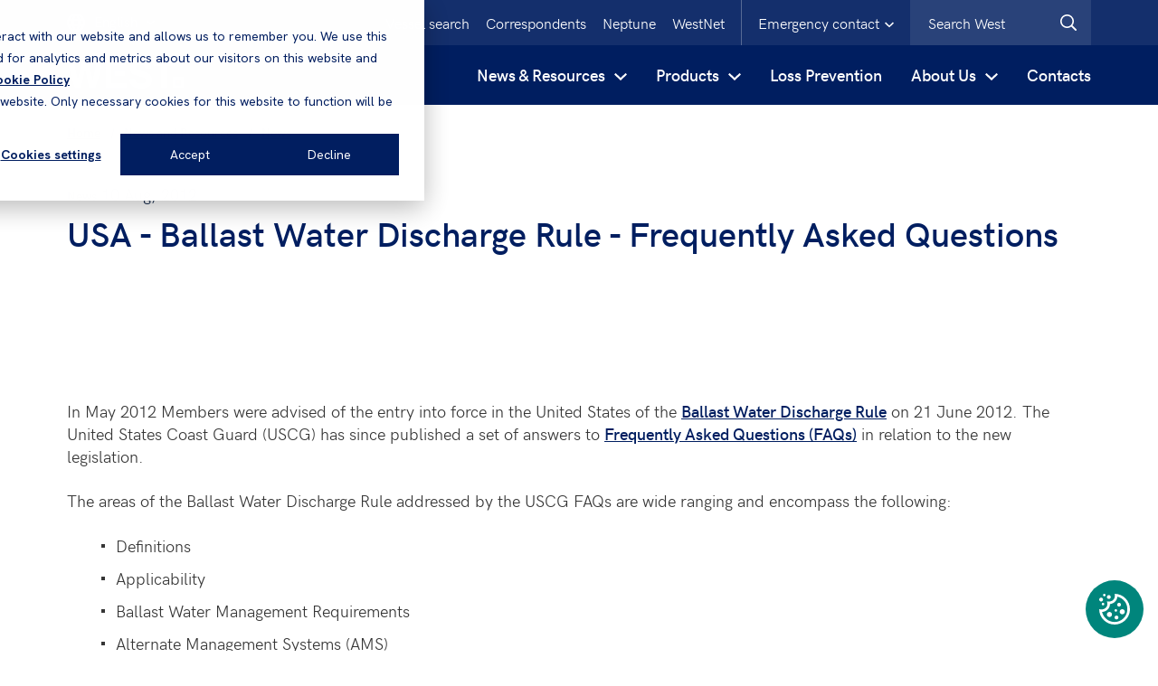

--- FILE ---
content_type: text/html; charset=utf-8
request_url: https://www.westpandi.com/news-and-resources/news/usa-ballast-water-discharge-rule-frequently-asked/
body_size: 14113
content:




<!DOCTYPE html>

<html class="no-js">
<head id="head">
    <meta name="viewport" content="width=device-width, initial-scale=1" />
    <meta charset="UTF-8" />
    

        <link rel="stylesheet" href="/assets/20251125085700/css/main.css">

    <link rel="preload" href="/assets/fonts/hkgrotesk-regular-webfont.woff" as="font" type="font/woff2" crossorigin="anonymous">
    <link rel="preload" href="/assets/fonts/hkgrotesk-semibold-webfont.woff" as="font" type="font/woff2" crossorigin="anonymous">
    

    <script type='text/javascript'>
        if (typeof window.dataLayer === 'undefined') window.dataLayer = [];
    </script>

        <script type='text/javascript'>
            var appInsights = window.appInsights ||
                function(config) {
                    function r(config) {
                        t[config] = function() {
                            var i = arguments;
                            t.queue.push(function() { t[config].apply(t, i) });
                        }
                    }
                    var t = { config: config }, u = document, e = window, o = 'script', s = u.createElement(o), i, f;
                    for (s.src =
                            config.url || '//az416426.vo.msecnd.net/scripts/a/ai.0.js',
                        u.getElementsByTagName(o)[0].parentNode.appendChild(s), t.cookie = u.cookie, t.queue = [], i =
                            ['Event', 'Exception', 'Metric', 'PageView', 'Trace', 'Ajax'];
                        i.length;
                    ) r('track' + i.pop());
                    return r('setAuthenticatedUserContext'), r('clearAuthenticatedUserContext'),
                        config.disableExceptionTracking ||
                        (i = 'onerror', r('_' + i), f = e[i], e[i] = function(config, r, u, e, o) {
                            var s = f && f(config, r, u, e, o);
                            return s !== !0 && t['_' + i](config, r, u, e, o), s
                        }), t
                }({
                    instrumentationKey: 'f3a2da6f-fcef-4c3e-9d64-38222a78b672'
                });



            window.appInsights = appInsights;
            appInsights.trackPageView();
        </script>

        <!-- Google Tag Manager -->
        <script>
            (function(w, d, s, l, i) {
                w[l] = w[l] || [];
                w[l].push({
                    'gtm.start':
                        new Date().getTime(),
                    event: 'gtm.js'
                });
                var f = d.getElementsByTagName(s)[0],
                    j = d.createElement(s),
                    dl = l != 'dataLayer' ? '&l=' + l : '';
                j.async = true;
                j.src =
                    'https://www.googletagmanager.com/gtm.js?id=' + i + dl;
                f.parentNode.insertBefore(j, f);
            })(window, document, 'script', 'dataLayer', 'GTM-KLP6NHS');
        </script>
        <!-- End Google Tag Manager -->


    <script src="https://www.google.com/recaptcha/api.js"></script>

    

    
    <link rel="apple-touch-icon" sizes="180x180" href="/assets/img/West/favicons/apple-touch-icon.png">
    <link rel="icon" type="image/png" sizes="32x32" href="/assets/img/West/favicons/favicon-32x32.png">
    <link rel="icon" type="image/png" sizes="16x16" href="/assets/img/West/favicons/favicon-16x16.png">
    <link rel="mask-icon" href="/assets/img/West/favicons/safari-pinned-tab.svg" color="#aa1d41">
    <meta name="msapplication-TileColor" content="#2b5797">
    <meta name="msapplication-config" content="/assets/img/West/favicons/browserconfig.xml">
    <meta name="theme-color" content="#ffffff">

    <link rel="canonical" href="https://www.westpandi.com/news-and-resources/news/usa-ballast-water-discharge-rule-frequently-asked/">

    

    

    

    

        <title>USA - Ballast Water Discharge Rule - Frequently Asked Questions</title>
            <meta name="description" content="In May 2012 Members were advised of the entry into force in the United States of the Ballast Water Discharge Rule on 21 June 2012. The United States Coast Guard">
            <meta name="twitter:title" content="USA - Ballast Water Discharge Rule - Frequently Asked Questions">
            <meta name="twitter:description" content="In May 2012 Members were advised of the entry into force in the United States of the Ballast Water Discharge Rule on 21 June 2012. The United States Coast Guard">
            <meta name="twitter:image" content="https://www.westpandi.com/assets/img/West/placeholder.jpg">
            <meta name="twitter:image:alt" content="West">
            <meta property="og:type" content="website">
            <meta property="og:title" content="USA - Ballast Water Discharge Rule - Frequently Asked Questions">
            <meta property="og:description" content="In May 2012 Members were advised of the entry into force in the United States of the Ballast Water Discharge Rule on 21 June 2012. The United States Coast Guard">
            <meta property="og:image" content="https://www.westpandi.com/assets/img/West/placeholder.jpg">
            <meta property="og:image:alt" content="West">
        <meta property="og:url" content="https://www.westpandi.com/news-and-resources/news/usa-ballast-water-discharge-rule-frequently-asked/">


                        <link rel="alternate" href="https://www.westpandi.com/en-gb/news-and-resources/news/usa-ballast-water-discharge-rule-frequently-asked/" hreflang="x-default" />

</head>
<body id="form" class="">
        <!-- Google Tag Manager (noscript) -->
        <noscript>
            <iframe src="https://www.googletagmanager.com/ns.html?id=GTM-KLP6NHS"
                    height="0" width="0" style="display: none; visibility: hidden"></iframe>
        </noscript>
        <!-- End Google Tag Manager (noscript) -->
    <div class="page-wrap">
            <div class="prompt-container">
                



                    <div class="emergency-contact js-emergency-contact is-hidden">
        <div class="container emergency-contact__container">
            <div class="row">
                <div class="col">
                    <div class="emergency-contact__controls">
                        <button class="emergency-contact__close-button js-hide-emergency-contact" type="button">
                            <svg class="emergency-contact__close-button-icon" aria-label="Close emergency contact details">
                                <use xlink:href="/assets/svg/sprite.svg#icons--close"></use>
                            </svg>
                        </button>
                    </div>
                </div>
                    <div class="col-12">
                        <span class="emergency-contact__title">Emergency contact 24/7</span>
                    </div>
                <div class="col-12">
                    <div class="emergency-contact__text">
                        <p>In case of emergency, Members and Correspondents are encouraged to contact the Claims Team direct whenever possible.<br />
<br />
A duty officer (by rota) is contactable on mobile phone number <a href="tel:+44 7795 116602">+44 7795 116602</a> to deal with any urgent matters if Members or Correspondents are unable to contact the appropriate Claims Team.</p>

<p>If there is a significant event preventing contact with Club personnel at their office, please call your usual contact on his/her mobile or our Emergency number:</p>

                            <p>
                                <span class="emergency-contact__label">Emergency no:</span>
                                <a href="tel:+44 7795 116602" class="emergency-contact__number">+44 7795 116602</a>
                            </p>
                    </div>
                </div>
            </div>
        </div>
    </div>

            </div>
        <header class="header  header--west ">
            
            <div class="header-dc">
                <div class="container">

                    <div class="header-dc__left ">



    <div class="language-selector js-download-language-selector">
        <a href="" class="language-selector__selected-language js-language-selector-link">
            <svg class="language-prompt__icon">
                <use xlink:href="/assets/svg/sprite.svg#icons--language"></use>
            </svg>
            <span class="language-selector__label">English</span>
            <svg class="form-field__icon--chevron">
                <use xlink:href="/assets/svg/sprite.svg#icons--chevron-down"></use>
            </svg>
        </a>
        <div class="language-selector__languages-list is-hidden js-language-selector">
                <button class="language-selector__language-link js-change-language" data-culture="zh-CN">中文</button>
        </div>
    </div>
                        <div class="header-dc__logo ">
                            <a href="/">
                                <svg class="header-dc__logo-image" aria-label="Logo">
                                        <use xlink:href="/assets/svg/sprite.svg#logo"></use>
                                </svg>
                            </a>
                        </div>
                    </div>

                    <ul class="header-dc__top-controls ul--no-bullets">

            <li class="header-dc__top-control">
                <a class="header-dc__top-link" target="_self" href="/vessels/">Vessel search</a>
            </li>
            <li class="header-dc__top-control">
                <a class="header-dc__top-link" target="_self" href="/correspondents/">Correspondents</a>
            </li>
            <li class="header-dc__top-control">
                <a class="header-dc__top-link" target="_self" href="/About-us/About-Neptune">Neptune</a>
            </li>
            <li class="header-dc__top-control">
                <a class="header-dc__top-link" target="_blank" href="https://westnet.westpandi.net/">WestNet</a>
            </li>
            <li class="header-dc__top-control header-dc__top-control--emergency-contact">
            <button class="header-dc__emergency-contact-button js-toggle-emergency-contact" type="button">
                <span class="header-dc__emergency-contact-button-text">Emergency contact</span>
                <svg class="header-dc__emergency-contact-button-svg">
                    <use xlink:href="/assets/svg/sprite.svg#icons--chevron-down"></use>
                </svg>
            </button>
        </li>
    <li class="header-dc__top-control header-dc__top-control--search">
        
<form Class="searchBox site-search" Id="searchForm" action="/Search/" method="get">            <div class="form-field">
                <div class="u-rel">
                    <input type="text" id="query" name="query"
                           placeholder="Search West" maxlength="1000"
                           class="input input input--search header-dc__search-input js-search-input" autocomplete="off" data-minchars="3">
                    <button type="submit" class="submit--search button--icon header-dc__search-submit" aria-label="West.Search">
                        <svg class="button__svg">
                            <use xlink:href="/assets/svg/sprite.svg#icons--search"></use>
                        </svg>
                    </button>
                </div>
            </div>
</form>    </li>
</ul>

                </div>
            </div>

            
            <div class="header-mc">
                <div class="header-mc__top ">



    <div class="language-selector js-download-language-selector">
        <a href="" class="language-selector__selected-language js-language-selector-link">
            <svg class="language-prompt__icon">
                <use xlink:href="/assets/svg/sprite.svg#icons--language"></use>
            </svg>
            <span class="language-selector__label">English</span>
            <svg class="form-field__icon--chevron">
                <use xlink:href="/assets/svg/sprite.svg#icons--chevron-down"></use>
            </svg>
        </a>
        <div class="language-selector__languages-list is-hidden js-language-selector">
                <button class="language-selector__language-link js-change-language" data-culture="zh-CN">中文</button>
        </div>
    </div>

                        <button class="header-mc__emergency-contact-button js-show-emergency-contact js-show-emergency-contact-mobile" type="button">
                            <span class="header-mc__emergency-contact-button-text">Emergency contact</span>
                            <svg class="header-mc__emergency-contact-button-svg">
                                <use xlink:href="/assets/svg/sprite.svg#icons--chevron-left"></use>
                            </svg>
                        </button>
                </div>
                <div class="header-mc__main">
                    <a href="/" class="header-mc__logo">
                        <svg class="header-mc__logo-image" aria-label="Logo">
                                <use xlink:href="/assets/svg/sprite.svg#logo"></use>
                        </svg>
                    </a>
                    <button class="header-mc__nav-button js-show-nav" type="button" aria-haspopup="true" aria-controls="header-nav" aria-expanded="false">
                        <svg class="header-mc__button-icon" aria-label="Open search">
                            <use xlink:href="/assets/svg/sprite.svg#icons--menu"></use>
                        </svg>
                    </button>
                    <button class="header-mc__nav-back-button js-nav-back" type="button">
                        <svg class="header-mc__button-icon header-mc__button-icon--slim" aria-label="Go back">
                            <use xlink:href="/assets/svg/sprite.svg#icons--chevron-left"></use>
                        </svg>
                        <span class="header-mc__button-text">Back</span>
                    </button>
                    <button class="header-mc__search-button js-show-search" type="button" aria-haspopup="true" aria-controls="header-mc-search-bar" aria-expanded="false">
                        <svg class="header-mc__button-icon" aria-label="Open search">
                            <use xlink:href="/assets/svg/sprite.svg#icons--search"></use>
                        </svg>
                    </button>
                    <button class="header-mc__close-button header-mc__search-close-button js-hide-search" type="button">
                        <svg class="header-mc__button-icon" aria-label="Close search">
                            <use xlink:href="/assets/svg/sprite.svg#icons--close"></use>
                        </svg>
                    </button>
                    <button class="header-mc__close-button header-mc__nav-close-button js-hide-nav" type="button">
                        <svg class="header-mc__button-icon" aria-label="Close navigation">
                            <use xlink:href="/assets/svg/sprite.svg#icons--close"></use>
                        </svg>
                    </button>
                </div>

                <div id="header-mc-search-bar" role="menu" class="header-mc__search-bar js-search-bar">
<form Class="searchBox site-search" Id="searchForm" action="/Search/" method="get">                        <div class="form-field">
                            <div class="u-rel">
                                <input type="text" id="query" name="query"
                                       placeholder="Search West" maxlength="1000"
                                       class="input input input--search header-mc__search-input js-search-input" autocomplete="off" data-minchars="3">
                                <button type="submit" class="submit--search button--icon header-mc__search-submit" aria-label="Search West">
                                    <svg class="button__svg">
                                        <use xlink:href="/assets/svg/sprite.svg#icons--search"></use>
                                    </svg>
                                </button>
                            </div>
                        </div>
</form>                </div>
            </div>

            <div class="container">
<nav id="header-nav" role="menu" tabindex="-1" class="header-nav js-nav">
    <div class="">
        <ul class="header-nav__list ul--no-bullets">


                <li class="header-nav__list-item js-accordion-button-item">

                        <div class="desktop-trigger">
                            <a href="/News-and-Resources" target="_self" class="header-accordion__button js-accordion-button" aria-haspopup="true" aria-controls="header-accordion-content-1" aria-expanded="false">

                                <span class="header-accordion__button-text">News &amp; Resources</span>
                                <svg class="header-accordion__button-icon">
                                    <use xlink:href="/Assets/svg/sprite.svg#icons--chevron-down"></use>
                                </svg>
                            </a>
                        </div>
                        <div class="mobile-trigger">
                            <button class="header-accordion__button js-accordion-button" aria-haspopup="true" aria-controls="header-accordion-content-1" aria-expanded="false">
                                <span class="header-accordion__button-text">News &amp; Resources</span>
                                <svg class="header-accordion__button-icon">
                                    <use xlink:href="/Assets/svg/sprite.svg#icons--chevron-down"></use>
                                </svg>
                            </button>
                        </div>

                        <div id="header-accordion-content-0" role="menu" tabindex="-1" class="header-accordion__content clearfix header-accordion__content--has-secondary-list">
                            <div class="header-accordion__content-container ">
                                    <a href="/News-and-Resources" target="_self" class="header-accordion__title">
                                        <span class="header-accordion__title-text">News &amp; Resources</span>
                                        <svg class="header-accordion__title-icon">
                                            <use xlink:href="/assets/svg/sprite.svg#icons--chevron-left"></use>
                                        </svg>
                                    </a>
                                        <div class="header-accordion_content-dropdown">
                                            <div class="header-accordion__title js-header-accordion-mobile-toggle">
                                                <span class="header-accordion__title-text">News</span>
                                                <svg class="header-accordion__title-icon">
                                                    <use xlink:href="/assets/svg/sprite.svg#icons--chevron-down"></use>
                                                </svg>
                                            </div>
                                                <ul class="header-nav__list header-nav__list--secondary ul--no-bullets header-accordion_content-dropdown-content">
                                                        <li class="header-nav__list-item">
                                                            <a class="header-nav__list-link" target="_self" href="/news-and-resources/news">
                                                                <svg class="header-accordion__button-icon">
                                                                    <use xlink:href="/Assets/svg/sprite.svg#icons--chevron-down"></use>
                                                                </svg><span>News</span>
                                                            </a>
                                                        </li>
                                                        <li class="header-nav__list-item">
                                                            <a class="header-nav__list-link" target="_self" href="/news-and-resources/sanctions/ukraine-crisis">
                                                                <svg class="header-accordion__button-icon">
                                                                    <use xlink:href="/Assets/svg/sprite.svg#icons--chevron-down"></use>
                                                                </svg><span>Ukraine Conflict</span>
                                                            </a>
                                                        </li>
                                                        <li class="header-nav__list-item">
                                                            <a class="header-nav__list-link" target="_self" href="https://www.westpandi.com/news-and-resources/news?topics=lossprevention_2&amp;years=all&amp;page=1&amp;locale=undefined&amp;pagesize=10">
                                                                <svg class="header-accordion__button-icon">
                                                                    <use xlink:href="/Assets/svg/sprite.svg#icons--chevron-down"></use>
                                                                </svg><span>Loss Prevention</span>
                                                            </a>
                                                        </li>
                                                        <li class="header-nav__list-item">
                                                            <a class="header-nav__list-link" target="_self" href="https://www.westpandi.com/news-and-resources/news?topics=sanctions&amp;years=all&amp;page=1&amp;locale=undefined&amp;pagesize=10">
                                                                <svg class="header-accordion__button-icon">
                                                                    <use xlink:href="/Assets/svg/sprite.svg#icons--chevron-down"></use>
                                                                </svg><span>Sanctions</span>
                                                            </a>
                                                        </li>
                                                            <li class="view-all">
                                                                    <a class="header-accordion__featured-link " target="_self" href="/news-and-resources/news">
                                                                        <span class="header-accordion__featured-link-text">All News</span>
                                                                        <svg class="header-accordion__featured-link-icon">
                                                                            <use xlink:href="/Assets/svg/sprite.svg#icons--link-large"></use>
                                                                        </svg>
                                                                    </a>
                                                            </li>
                                                </ul>
                                        </div>
                                        <div class="header-accordion_content-dropdown">
                                            <div class="header-accordion__title js-header-accordion-mobile-toggle">
                                                <span class="header-accordion__title-text">Resources</span>
                                                <svg class="header-accordion__title-icon">
                                                    <use xlink:href="/assets/svg/sprite.svg#icons--chevron-down"></use>
                                                </svg>
                                            </div>
                                                <ul class="header-nav__list header-nav__list--secondary ul--no-bullets header-accordion_content-dropdown-content">
                                                        <li class="header-nav__list-item">
                                                            <a class="header-nav__list-link" target="_self" href="/news-and-resources/resources?types=bulletin">
                                                                <svg class="header-accordion__button-icon">
                                                                    <use xlink:href="/Assets/svg/sprite.svg#icons--chevron-down"></use>
                                                                </svg><span>Bulletins</span>
                                                            </a>
                                                        </li>
                                                        <li class="header-nav__list-item">
                                                            <a class="header-nav__list-link" target="_self" href="/news-and-resources/resources?types=guide">
                                                                <svg class="header-accordion__button-icon">
                                                                    <use xlink:href="/Assets/svg/sprite.svg#icons--chevron-down"></use>
                                                                </svg><span>Guides</span>
                                                            </a>
                                                        </li>
                                                        <li class="header-nav__list-item">
                                                            <a class="header-nav__list-link" target="_self" href="/news-and-resources/resources?types=report">
                                                                <svg class="header-accordion__button-icon">
                                                                    <use xlink:href="/Assets/svg/sprite.svg#icons--chevron-down"></use>
                                                                </svg><span>Reports</span>
                                                            </a>
                                                        </li>
                                                        <li class="header-nav__list-item">
                                                            <a class="header-nav__list-link" target="_self" href="/news-and-resources/resources?types=brochure">
                                                                <svg class="header-accordion__button-icon">
                                                                    <use xlink:href="/Assets/svg/sprite.svg#icons--chevron-down"></use>
                                                                </svg><span>Brochures</span>
                                                            </a>
                                                        </li>
                                                        <li class="header-nav__list-item">
                                                            <a class="header-nav__list-link" target="_self" href="/news-and-resources/resources?types=p_iguidelines">
                                                                <svg class="header-accordion__button-icon">
                                                                    <use xlink:href="/Assets/svg/sprite.svg#icons--chevron-down"></use>
                                                                </svg><span>P&amp;I Guidelines</span>
                                                            </a>
                                                        </li>
                                                            <li class="view-all">
                                                                    <a class="header-accordion__featured-link " target="_self" href="/news-and-resources/resources">
                                                                        <span class="header-accordion__featured-link-text">All Resources</span>
                                                                        <svg class="header-accordion__featured-link-icon">
                                                                            <use xlink:href="/Assets/svg/sprite.svg#icons--link-large"></use>
                                                                        </svg>
                                                                    </a>
                                                            </li>
                                                </ul>
                                        </div>
                                        <div class="header-accordion_content-dropdown">
                                            <div class="header-accordion__title js-header-accordion-mobile-toggle">
                                                <span class="header-accordion__title-text">Sanctions</span>
                                                <svg class="header-accordion__title-icon">
                                                    <use xlink:href="/assets/svg/sprite.svg#icons--chevron-down"></use>
                                                </svg>
                                            </div>
                                                <ul class="header-nav__list header-nav__list--secondary ul--no-bullets header-accordion_content-dropdown-content">
                                                        <li class="header-nav__list-item">
                                                            <a class="header-nav__list-link" target="_self" href="/news-and-resources/sanctions/burma-myanmar">
                                                                <svg class="header-accordion__button-icon">
                                                                    <use xlink:href="/Assets/svg/sprite.svg#icons--chevron-down"></use>
                                                                </svg><span>Burma/Myanmar</span>
                                                            </a>
                                                        </li>
                                                        <li class="header-nav__list-item">
                                                            <a class="header-nav__list-link" target="_self" href="/news-and-resources/sanctions/cuba">
                                                                <svg class="header-accordion__button-icon">
                                                                    <use xlink:href="/Assets/svg/sprite.svg#icons--chevron-down"></use>
                                                                </svg><span>Cuba</span>
                                                            </a>
                                                        </li>
                                                        <li class="header-nav__list-item">
                                                            <a class="header-nav__list-link" target="_self" href="/news-and-resources/sanctions/iran">
                                                                <svg class="header-accordion__button-icon">
                                                                    <use xlink:href="/Assets/svg/sprite.svg#icons--chevron-down"></use>
                                                                </svg><span>Iran</span>
                                                            </a>
                                                        </li>
                                                        <li class="header-nav__list-item">
                                                            <a class="header-nav__list-link" target="_self" href="/news-and-resources/sanctions/north-korea">
                                                                <svg class="header-accordion__button-icon">
                                                                    <use xlink:href="/Assets/svg/sprite.svg#icons--chevron-down"></use>
                                                                </svg><span>North Korea</span>
                                                            </a>
                                                        </li>
                                                        <li class="header-nav__list-item">
                                                            <a class="header-nav__list-link" target="_self" href="/news-and-resources/sanctions/russia">
                                                                <svg class="header-accordion__button-icon">
                                                                    <use xlink:href="/Assets/svg/sprite.svg#icons--chevron-down"></use>
                                                                </svg><span>Russia</span>
                                                            </a>
                                                        </li>
                                                        <li class="header-nav__list-item">
                                                            <a class="header-nav__list-link" target="_self" href="/news-and-resources/sanctions/syria">
                                                                <svg class="header-accordion__button-icon">
                                                                    <use xlink:href="/Assets/svg/sprite.svg#icons--chevron-down"></use>
                                                                </svg><span>Syria</span>
                                                            </a>
                                                        </li>
                                                        <li class="header-nav__list-item">
                                                            <a class="header-nav__list-link" target="_self" href="/news-and-resources/sanctions/venezuela">
                                                                <svg class="header-accordion__button-icon">
                                                                    <use xlink:href="/Assets/svg/sprite.svg#icons--chevron-down"></use>
                                                                </svg><span>Venezuela</span>
                                                            </a>
                                                        </li>
                                                            <li class="view-all">
                                                                    <a class="header-accordion__featured-link " target="_self" href="/news-and-resources/sanctions">
                                                                        <span class="header-accordion__featured-link-text">All Sanctions</span>
                                                                        <svg class="header-accordion__featured-link-icon">
                                                                            <use xlink:href="/Assets/svg/sprite.svg#icons--link-large"></use>
                                                                        </svg>
                                                                    </a>
                                                            </li>
                                                </ul>
                                        </div>
                                        <div class="header-accordion_content-dropdown">
                                            <div class="header-accordion__title js-header-accordion-mobile-toggle">
                                                <span class="header-accordion__title-text">Features</span>
                                                <svg class="header-accordion__title-icon">
                                                    <use xlink:href="/assets/svg/sprite.svg#icons--chevron-down"></use>
                                                </svg>
                                            </div>
                                                <ul class="header-nav__list header-nav__list--secondary ul--no-bullets header-accordion_content-dropdown-content">
                                                        <li class="header-nav__list-item">
                                                            <a class="header-nav__list-link" target="_self" href="/news-and-resources/notice-to-members">
                                                                <svg class="header-accordion__button-icon">
                                                                    <use xlink:href="/Assets/svg/sprite.svg#icons--chevron-down"></use>
                                                                </svg><span>Notice to Members</span>
                                                            </a>
                                                        </li>
                                                        <li class="header-nav__list-item">
                                                            <a class="header-nav__list-link" target="_self" href="/news-and-resources/waypoints-magazine">
                                                                <svg class="header-accordion__button-icon">
                                                                    <use xlink:href="/Assets/svg/sprite.svg#icons--chevron-down"></use>
                                                                </svg><span>Waypoints Magazine</span>
                                                            </a>
                                                        </li>
                                                        <li class="header-nav__list-item">
                                                            <a class="header-nav__list-link" target="_self" href="/news-and-resources/videos">
                                                                <svg class="header-accordion__button-icon">
                                                                    <use xlink:href="/Assets/svg/sprite.svg#icons--chevron-down"></use>
                                                                </svg><span>Videos</span>
                                                            </a>
                                                        </li>
                                                        <li class="header-nav__list-item">
                                                            <a class="header-nav__list-link" target="_self" href="/news-and-resources/shipping-and-the-environment">
                                                                <svg class="header-accordion__button-icon">
                                                                    <use xlink:href="/Assets/svg/sprite.svg#icons--chevron-down"></use>
                                                                </svg><span>Shipping and the Environment</span>
                                                            </a>
                                                        </li>
                                                        <li class="header-nav__list-item">
                                                            <a class="header-nav__list-link" target="_self" href="/about-us/claims-services/letters-of-indemnity">
                                                                <svg class="header-accordion__button-icon">
                                                                    <use xlink:href="/Assets/svg/sprite.svg#icons--chevron-down"></use>
                                                                </svg><span>Letters of Indemnity</span>
                                                            </a>
                                                        </li>
                                                        <li class="header-nav__list-item">
                                                            <a class="header-nav__list-link" target="_self" href="/news-and-resources/in-a-nutshell-defence-guides">
                                                                <svg class="header-accordion__button-icon">
                                                                    <use xlink:href="/Assets/svg/sprite.svg#icons--chevron-down"></use>
                                                                </svg><span>In a nutshell : Defence Guides</span>
                                                            </a>
                                                        </li>
                                                        <li class="header-nav__list-item">
                                                            <a class="header-nav__list-link" target="_self" href="/news-and-resources/pollution-guides">
                                                                <svg class="header-accordion__button-icon">
                                                                    <use xlink:href="/Assets/svg/sprite.svg#icons--chevron-down"></use>
                                                                </svg><span>Pollution Guides</span>
                                                            </a>
                                                        </li>
                                                        <li class="header-nav__list-item">
                                                            <a class="header-nav__list-link" target="_self" href="/news-and-resources/trading-to-the-usa">
                                                                <svg class="header-accordion__button-icon">
                                                                    <use xlink:href="/Assets/svg/sprite.svg#icons--chevron-down"></use>
                                                                </svg><span>Trading to the USA</span>
                                                            </a>
                                                        </li>
                                                            <li class="view-all">
                                                            </li>
                                                </ul>
                                        </div>
                                </div>
                                </div>
                    </li>
                <li class="header-nav__list-item js-accordion-button-item">

                        <div class="desktop-trigger">
                            <a href="/Products" target="_self" class="header-accordion__button js-accordion-button" aria-haspopup="true" aria-controls="header-accordion-content-1" aria-expanded="false">

                                <span class="header-accordion__button-text">Products</span>
                                <svg class="header-accordion__button-icon">
                                    <use xlink:href="/Assets/svg/sprite.svg#icons--chevron-down"></use>
                                </svg>
                            </a>
                        </div>
                        <div class="mobile-trigger">
                            <button class="header-accordion__button js-accordion-button" aria-haspopup="true" aria-controls="header-accordion-content-1" aria-expanded="false">
                                <span class="header-accordion__button-text">Products</span>
                                <svg class="header-accordion__button-icon">
                                    <use xlink:href="/Assets/svg/sprite.svg#icons--chevron-down"></use>
                                </svg>
                            </button>
                        </div>

                        <div id="header-accordion-content-1" role="menu" tabindex="-1" class="header-accordion__content clearfix header-accordion__content--has-secondary-list">
                            <div class="header-accordion__content-container ">
                                    <a href="/Products" target="_self" class="header-accordion__title">
                                        <span class="header-accordion__title-text">Products</span>
                                        <svg class="header-accordion__title-icon">
                                            <use xlink:href="/assets/svg/sprite.svg#icons--chevron-left"></use>
                                        </svg>
                                    </a>
                                        <div class="header-accordion_content-dropdown">
                                            <div class="header-accordion__title js-header-accordion-mobile-toggle">
                                                <span class="header-accordion__title-text">Standard covers</span>
                                                <svg class="header-accordion__title-icon">
                                                    <use xlink:href="/assets/svg/sprite.svg#icons--chevron-down"></use>
                                                </svg>
                                            </div>
                                                <ul class="header-nav__list header-nav__list--secondary ul--no-bullets header-accordion_content-dropdown-content">
                                                        <li class="header-nav__list-item">
                                                            <a class="header-nav__list-link" target="_self" href="/products/standard-covers/mutual">
                                                                <svg class="header-accordion__button-icon">
                                                                    <use xlink:href="/Assets/svg/sprite.svg#icons--chevron-down"></use>
                                                                </svg><span>Mutual P&amp;I Cover</span>
                                                            </a>
                                                        </li>
                                                        <li class="header-nav__list-item">
                                                            <a class="header-nav__list-link" target="_self" href="/products/standard-covers/fixed">
                                                                <svg class="header-accordion__button-icon">
                                                                    <use xlink:href="/Assets/svg/sprite.svg#icons--chevron-down"></use>
                                                                </svg><span>Fixed</span>
                                                            </a>
                                                        </li>
                                                        <li class="header-nav__list-item">
                                                            <a class="header-nav__list-link" target="_self" href="/products/standard-covers/defence">
                                                                <svg class="header-accordion__button-icon">
                                                                    <use xlink:href="/Assets/svg/sprite.svg#icons--chevron-down"></use>
                                                                </svg><span>Defence</span>
                                                            </a>
                                                        </li>
                                                        <li class="header-nav__list-item">
                                                            <a class="header-nav__list-link" target="_self" href="/products/standard-covers/hull">
                                                                <svg class="header-accordion__button-icon">
                                                                    <use xlink:href="/Assets/svg/sprite.svg#icons--chevron-down"></use>
                                                                </svg><span>Hull</span>
                                                            </a>
                                                        </li>
                                                        <li class="header-nav__list-item">
                                                            <a class="header-nav__list-link" target="_self" href="/products/standard-covers/charterers">
                                                                <svg class="header-accordion__button-icon">
                                                                    <use xlink:href="/Assets/svg/sprite.svg#icons--chevron-down"></use>
                                                                </svg><span>Charterers &amp; Traders</span>
                                                            </a>
                                                        </li>
                                                        <li class="header-nav__list-item">
                                                            <a class="header-nav__list-link" target="_self" href="/products/standard-covers/offshore-renewable-energy">
                                                                <svg class="header-accordion__button-icon">
                                                                    <use xlink:href="/Assets/svg/sprite.svg#icons--chevron-down"></use>
                                                                </svg><span>Offshore &amp; Renewable Energy</span>
                                                            </a>
                                                        </li>
                                                        <li class="header-nav__list-item">
                                                            <a class="header-nav__list-link" target="_self" href="/products/standard-covers/war">
                                                                <svg class="header-accordion__button-icon">
                                                                    <use xlink:href="/Assets/svg/sprite.svg#icons--chevron-down"></use>
                                                                </svg><span>War</span>
                                                            </a>
                                                        </li>
                                                        <li class="header-nav__list-item">
                                                            <a class="header-nav__list-link" target="_self" href="/products/standard-covers/piracy-protection">
                                                                <svg class="header-accordion__button-icon">
                                                                    <use xlink:href="/Assets/svg/sprite.svg#icons--chevron-down"></use>
                                                                </svg><span>Piracy Protection</span>
                                                            </a>
                                                        </li>
                                                            <li class="view-all">
                                                                    <a class="header-accordion__featured-link " target="_self" href="/products/standard-covers">
                                                                        <span class="header-accordion__featured-link-text">All Standard covers</span>
                                                                        <svg class="header-accordion__featured-link-icon">
                                                                            <use xlink:href="/Assets/svg/sprite.svg#icons--link-large"></use>
                                                                        </svg>
                                                                    </a>
                                                            </li>
                                                </ul>
                                        </div>
                                        <div class="header-accordion_content-dropdown">
                                            <div class="header-accordion__title js-header-accordion-mobile-toggle">
                                                <span class="header-accordion__title-text">Extended covers</span>
                                                <svg class="header-accordion__title-icon">
                                                    <use xlink:href="/assets/svg/sprite.svg#icons--chevron-down"></use>
                                                </svg>
                                            </div>
                                                <ul class="header-nav__list header-nav__list--secondary ul--no-bullets header-accordion_content-dropdown-content">
                                                        <li class="header-nav__list-item">
                                                            <a class="header-nav__list-link" target="_self" href="/products/extended-covers/towage-cover">
                                                                <svg class="header-accordion__button-icon">
                                                                    <use xlink:href="/Assets/svg/sprite.svg#icons--chevron-down"></use>
                                                                </svg><span>Towage Cover</span>
                                                            </a>
                                                        </li>
                                                        <li class="header-nav__list-item">
                                                            <a class="header-nav__list-link" target="_self" href="/products/extended-covers/deck-cargo-cover">
                                                                <svg class="header-accordion__button-icon">
                                                                    <use xlink:href="/Assets/svg/sprite.svg#icons--chevron-down"></use>
                                                                </svg><span>Deck Cargo Cover</span>
                                                            </a>
                                                        </li>
                                                        <li class="header-nav__list-item">
                                                            <a class="header-nav__list-link" target="_self" href="/products/extended-covers/extended-cargo-liability-cover">
                                                                <svg class="header-accordion__button-icon">
                                                                    <use xlink:href="/Assets/svg/sprite.svg#icons--chevron-down"></use>
                                                                </svg><span>Extended Liability Cargo Cover</span>
                                                            </a>
                                                        </li>
                                                        <li class="header-nav__list-item">
                                                            <a class="header-nav__list-link" target="_self" href="/products/extended-covers/derivation-cover">
                                                                <svg class="header-accordion__button-icon">
                                                                    <use xlink:href="/Assets/svg/sprite.svg#icons--chevron-down"></use>
                                                                </svg><span>Deviation Cover</span>
                                                            </a>
                                                        </li>
                                                        <li class="header-nav__list-item">
                                                            <a class="header-nav__list-link" target="_self" href="/products/extended-covers/extended-crew-cover">
                                                                <svg class="header-accordion__button-icon">
                                                                    <use xlink:href="/Assets/svg/sprite.svg#icons--chevron-down"></use>
                                                                </svg><span>Extended Crew Cover</span>
                                                            </a>
                                                        </li>
                                                        <li class="header-nav__list-item">
                                                            <a class="header-nav__list-link" target="_self" href="/products/extended-covers/specialist-operations-cover">
                                                                <svg class="header-accordion__button-icon">
                                                                    <use xlink:href="/Assets/svg/sprite.svg#icons--chevron-down"></use>
                                                                </svg><span>Specialist Operations Cover</span>
                                                            </a>
                                                        </li>
                                                        <li class="header-nav__list-item">
                                                            <a class="header-nav__list-link" target="_self" href="/products/extended-covers/crew-familiarisation-cover">
                                                                <svg class="header-accordion__button-icon">
                                                                    <use xlink:href="/Assets/svg/sprite.svg#icons--chevron-down"></use>
                                                                </svg><span>Crew Familiarisation Cover</span>
                                                            </a>
                                                        </li>
                                                        <li class="header-nav__list-item">
                                                            <a class="header-nav__list-link" target="_self" href="/products/extended-covers/extended-contractual-liability-cover">
                                                                <svg class="header-accordion__button-icon">
                                                                    <use xlink:href="/Assets/svg/sprite.svg#icons--chevron-down"></use>
                                                                </svg><span>Extended Contractual Liability Cover</span>
                                                            </a>
                                                        </li>
                                                        <li class="header-nav__list-item">
                                                            <a class="header-nav__list-link" target="_self" href="/products/extended-covers/third-party-shipmanagers-mlc-cover">
                                                                <svg class="header-accordion__button-icon">
                                                                    <use xlink:href="/Assets/svg/sprite.svg#icons--chevron-down"></use>
                                                                </svg><span>Third Party Shipmanagers MLC Cover</span>
                                                            </a>
                                                        </li>
                                                        <li class="header-nav__list-item">
                                                            <a class="header-nav__list-link" target="_self" href="/products/other-facilities/piracy-kidnap-and-ransom-insurance">
                                                                <svg class="header-accordion__button-icon">
                                                                    <use xlink:href="/Assets/svg/sprite.svg#icons--chevron-down"></use>
                                                                </svg><span>Piracy Kidnap &amp; Ransom Insurance</span>
                                                            </a>
                                                        </li>
                                                            <li class="view-all">
                                                                    <a class="header-accordion__featured-link " target="_self" href="/products/extended-covers">
                                                                        <span class="header-accordion__featured-link-text">All Extended covers</span>
                                                                        <svg class="header-accordion__featured-link-icon">
                                                                            <use xlink:href="/Assets/svg/sprite.svg#icons--link-large"></use>
                                                                        </svg>
                                                                    </a>
                                                            </li>
                                                </ul>
                                        </div>
                                        <div class="header-accordion_content-dropdown">
                                            <div class="header-accordion__title js-header-accordion-mobile-toggle">
                                                <span class="header-accordion__title-text">Partners</span>
                                                <svg class="header-accordion__title-icon">
                                                    <use xlink:href="/assets/svg/sprite.svg#icons--chevron-down"></use>
                                                </svg>
                                            </div>
                                                <ul class="header-nav__list header-nav__list--secondary ul--no-bullets header-accordion_content-dropdown-content">
                                                        <li class="header-nav__list-item">
                                                            <a class="header-nav__list-link" target="_self" href="/products/partners/cyber-security">
                                                                <svg class="header-accordion__button-icon">
                                                                    <use xlink:href="/Assets/svg/sprite.svg#icons--chevron-down"></use>
                                                                </svg><span>Cyber Security</span>
                                                            </a>
                                                        </li>
                                                        <li class="header-nav__list-item">
                                                            <a class="header-nav__list-link" target="_self" href="/products/partners/delay-insurance">
                                                                <svg class="header-accordion__button-icon">
                                                                    <use xlink:href="/Assets/svg/sprite.svg#icons--chevron-down"></use>
                                                                </svg><span>Delay Insurance</span>
                                                            </a>
                                                        </li>
                                                        <li class="header-nav__list-item">
                                                            <a class="header-nav__list-link" target="_self" href="/products/partners/qwest">
                                                                <svg class="header-accordion__button-icon">
                                                                    <use xlink:href="/Assets/svg/sprite.svg#icons--chevron-down"></use>
                                                                </svg><span>Qwest Maritime</span>
                                                            </a>
                                                        </li>
                                                            <li class="view-all">
                                                                    <a class="header-accordion__featured-link " target="_self" href="/products/partners">
                                                                        <span class="header-accordion__featured-link-text">All Partners</span>
                                                                        <svg class="header-accordion__featured-link-icon">
                                                                            <use xlink:href="/Assets/svg/sprite.svg#icons--link-large"></use>
                                                                        </svg>
                                                                    </a>
                                                            </li>
                                                </ul>
                                        </div>
                                </div>
                                </div>
                    </li>
                <li class="header-nav__list-item ">

                        <a target="_self" class="header-nav__list-link" href="/Loss-Prevention">
                            Loss Prevention
                        </a>

                    </li>
                <li class="header-nav__list-item js-accordion-button-item">

                        <div class="desktop-trigger">
                            <a href="/About-us" target="_self" class="header-accordion__button js-accordion-button" aria-haspopup="true" aria-controls="header-accordion-content-1" aria-expanded="false">

                                <span class="header-accordion__button-text">About Us</span>
                                <svg class="header-accordion__button-icon">
                                    <use xlink:href="/Assets/svg/sprite.svg#icons--chevron-down"></use>
                                </svg>
                            </a>
                        </div>
                        <div class="mobile-trigger">
                            <button class="header-accordion__button js-accordion-button" aria-haspopup="true" aria-controls="header-accordion-content-1" aria-expanded="false">
                                <span class="header-accordion__button-text">About Us</span>
                                <svg class="header-accordion__button-icon">
                                    <use xlink:href="/Assets/svg/sprite.svg#icons--chevron-down"></use>
                                </svg>
                            </button>
                        </div>

                        <div id="header-accordion-content-3" role="menu" tabindex="-1" class="header-accordion__content clearfix header-accordion__content--has-secondary-list">
                            <div class="header-accordion__content-container ">
                                    <a href="/About-us" target="_self" class="header-accordion__title">
                                        <span class="header-accordion__title-text">About Us</span>
                                        <svg class="header-accordion__title-icon">
                                            <use xlink:href="/assets/svg/sprite.svg#icons--chevron-left"></use>
                                        </svg>
                                    </a>
                                        <div class="header-accordion_content-dropdown">
                                            <div class="header-accordion__title js-header-accordion-mobile-toggle">
                                                <span class="header-accordion__title-text">The Club</span>
                                                <svg class="header-accordion__title-icon">
                                                    <use xlink:href="/assets/svg/sprite.svg#icons--chevron-down"></use>
                                                </svg>
                                            </div>
                                                <ul class="header-nav__list header-nav__list--secondary ul--no-bullets header-accordion_content-dropdown-content">
                                                        <li class="header-nav__list-item">
                                                            <a class="header-nav__list-link" target="_self" href="/about-us/financial/">
                                                                <svg class="header-accordion__button-icon">
                                                                    <use xlink:href="/Assets/svg/sprite.svg#icons--chevron-down"></use>
                                                                </svg><span>Financial</span>
                                                            </a>
                                                        </li>
                                                        <li class="header-nav__list-item">
                                                            <a class="header-nav__list-link" target="_self" href="/about-us/board-of-directors">
                                                                <svg class="header-accordion__button-icon">
                                                                    <use xlink:href="/Assets/svg/sprite.svg#icons--chevron-down"></use>
                                                                </svg><span>Board of Directors</span>
                                                            </a>
                                                        </li>
                                                        <li class="header-nav__list-item">
                                                            <a class="header-nav__list-link" target="_self" href="/about-us/governance">
                                                                <svg class="header-accordion__button-icon">
                                                                    <use xlink:href="/Assets/svg/sprite.svg#icons--chevron-down"></use>
                                                                </svg><span>Governance</span>
                                                            </a>
                                                        </li>
                                                        <li class="header-nav__list-item">
                                                            <a class="header-nav__list-link" target="_self" href="/about-us/150th-anniversary">
                                                                <svg class="header-accordion__button-icon">
                                                                    <use xlink:href="/Assets/svg/sprite.svg#icons--chevron-down"></use>
                                                                </svg><span>History</span>
                                                            </a>
                                                        </li>
                                                        <li class="header-nav__list-item">
                                                            <a class="header-nav__list-link" target="_self" href="/about-us/about-neptune">
                                                                <svg class="header-accordion__button-icon">
                                                                    <use xlink:href="/Assets/svg/sprite.svg#icons--chevron-down"></use>
                                                                </svg><span>Neptune</span>
                                                            </a>
                                                        </li>
                                                        <li class="header-nav__list-item">
                                                            <a class="header-nav__list-link" target="_self" href="/about-us/press-enquiries">
                                                                <svg class="header-accordion__button-icon">
                                                                    <use xlink:href="/Assets/svg/sprite.svg#icons--chevron-down"></use>
                                                                </svg><span>Press Enquiries</span>
                                                            </a>
                                                        </li>
                                                        <li class="header-nav__list-item">
                                                            <a class="header-nav__list-link" target="_self" href="/careers">
                                                                <svg class="header-accordion__button-icon">
                                                                    <use xlink:href="/Assets/svg/sprite.svg#icons--chevron-down"></use>
                                                                </svg><span>Careers</span>
                                                            </a>
                                                        </li>
                                                            <li class="view-all">
                                                            </li>
                                                </ul>
                                        </div>
                                        <div class="header-accordion_content-dropdown">
                                            <div class="header-accordion__title js-header-accordion-mobile-toggle">
                                                <span class="header-accordion__title-text">Impact</span>
                                                <svg class="header-accordion__title-icon">
                                                    <use xlink:href="/assets/svg/sprite.svg#icons--chevron-down"></use>
                                                </svg>
                                            </div>
                                                <ul class="header-nav__list header-nav__list--secondary ul--no-bullets header-accordion_content-dropdown-content">
                                                        <li class="header-nav__list-item">
                                                            <a class="header-nav__list-link" target="_self" href="/about-us/sustainability">
                                                                <svg class="header-accordion__button-icon">
                                                                    <use xlink:href="/Assets/svg/sprite.svg#icons--chevron-down"></use>
                                                                </svg><span>Sustainability</span>
                                                            </a>
                                                        </li>
                                                        <li class="header-nav__list-item">
                                                            <a class="header-nav__list-link" target="_self" href="/about-us/charities">
                                                                <svg class="header-accordion__button-icon">
                                                                    <use xlink:href="/Assets/svg/sprite.svg#icons--chevron-down"></use>
                                                                </svg><span>Charities</span>
                                                            </a>
                                                        </li>
                                                            <li class="view-all">
                                                            </li>
                                                </ul>
                                        </div>
                                        <div class="header-accordion_content-dropdown">
                                            <div class="header-accordion__title js-header-accordion-mobile-toggle">
                                                <span class="header-accordion__title-text">Claims</span>
                                                <svg class="header-accordion__title-icon">
                                                    <use xlink:href="/assets/svg/sprite.svg#icons--chevron-down"></use>
                                                </svg>
                                            </div>
                                                <ul class="header-nav__list header-nav__list--secondary ul--no-bullets header-accordion_content-dropdown-content">
                                                        <li class="header-nav__list-item">
                                                            <a class="header-nav__list-link" target="_self" href="/about-us/claims-services">
                                                                <svg class="header-accordion__button-icon">
                                                                    <use xlink:href="/Assets/svg/sprite.svg#icons--chevron-down"></use>
                                                                </svg><span>Claims Service</span>
                                                            </a>
                                                        </li>
                                                        <li class="header-nav__list-item">
                                                            <a class="header-nav__list-link" target="_self" href="/news-and-resources/bills-of-lading">
                                                                <svg class="header-accordion__button-icon">
                                                                    <use xlink:href="/Assets/svg/sprite.svg#icons--chevron-down"></use>
                                                                </svg><span>Bills of Lading</span>
                                                            </a>
                                                        </li>
                                                            <li class="view-all">
                                                            </li>
                                                </ul>
                                        </div>
                                </div>
                                </div>
                    </li>
                <li class="header-nav__list-item ">

                        <a target="_self" class="header-nav__list-link" href="/Contacts">
                            Contacts
                        </a>

                    </li>
            </ul>
            <ul class="header-nav__list header-nav__list--secondary ul--no-bullets">

            <li class="header-nav__list-item">
                <a class="header-nav__list-link" target="_self" href="/vessels/">
                    <svg class="header-accordion__button-icon">
                        <use xlink:href="/Assets/svg/sprite.svg#icons--chevron-down"></use>
                    </svg>
                    <span>Vessel search</span>
                </a>
            </li>
            <li class="header-nav__list-item">
                <a class="header-nav__list-link" target="_self" href="/correspondents/">
                    <svg class="header-accordion__button-icon">
                        <use xlink:href="/Assets/svg/sprite.svg#icons--chevron-down"></use>
                    </svg>
                    <span>Correspondents</span>
                </a>
            </li>
            <li class="header-nav__list-item">
                <a class="header-nav__list-link" target="_self" href="/About-us/About-Neptune">
                    <svg class="header-accordion__button-icon">
                        <use xlink:href="/Assets/svg/sprite.svg#icons--chevron-down"></use>
                    </svg>
                    <span>Neptune</span>
                </a>
            </li>
            <li class="header-nav__list-item">
                <a class="header-nav__list-link" target="_blank" href="https://westnet.westpandi.net/">
                    <svg class="header-accordion__button-icon">
                        <use xlink:href="/Assets/svg/sprite.svg#icons--chevron-down"></use>
                    </svg>
                    <span>WestNet</span>
                </a>
            </li>
</ul>

            </div>
        </nav>

                <div class="clearfix"></div>
            </div>
        </header>

        <main>
            

            <section class="hero">
    <div class="container noindex">
    <div class="row">
        <div class="col-12">
            <nav class="breadcrumb" aria-label="Breadcrumb">
                <ol class="breadcrumb__list ol--no-bullets">
                        <li class="breadcrumb__list-item">
                            <a class="breadcrumb__link label" href="https://www.westpandi.com/">
                                <span class="breadcrumb__link-text">Home</span>
                            </a>
                        </li>
                        <li class="breadcrumb__list-item">
                            <a class="breadcrumb__link label" href="https://www.westpandi.com/News-and-Resources/">
                                <span class="breadcrumb__link-text">News and Resources</span>
                            </a>
                        </li>
                        <li class="breadcrumb__list-item">
                            <a class="breadcrumb__link label" href="https://www.westpandi.com/News-and-Resources/News/">
                                    <svg class="breadcrumb__svg">
                                        <use xlink:href="/assets/svg/sprite.svg#icons--chevron-left"></use>
                                    </svg>
                                <span class="breadcrumb__link-text">News</span>
                            </a>
                        </li>
                </ol>
            </nav>

        </div>
    </div>
</div>

    <div class="container">
        <div class="row">
            <div class="col-xs-12">
                <div class="article-title">
                    <div class="article-title__date label">
                        <span class="label label--bold">News</span>
10 Aug, 2012                    </div>
                    <h1 class="article-title__text">
                        USA - Ballast Water Discharge Rule - Frequently Asked Questions
                    </h1>
                    <div class="article-title__authors">
                        <div class="article-title__author">
                            
                        </div>
                                            </div>
                </div>
            </div>
        </div>
    </div>

</section>


<section class="wrapper">
    <div class="container">
        <div class="row">
            <div class="col-xs-12 col-sm">
                        <div class="free-text">
            <p>In May 2012 Members were advised of the entry into force in the United States of the <a href="/Publications/News/Archive/USA---Ballast-Water-Discharge-Rule/?epslanguage=en" target="_top">Ballast Water Discharge Rule</a> on 21 June 2012. The United States Coast Guard (USCG) has since published a set of answers to <a href="/globalassets/news/120810-uscg-ballast-water-discharge-rule---faq.pdf" target="_blank">Frequently Asked Questions (FAQs)</a> in relation to the new legislation.</p>
<p>The areas of the Ballast Water Discharge Rule addressed by the USCG FAQs are wide ranging and encompass the following:</p>
<ul>
<li style="line-height: 160%;">Definitions</li>
<li style="line-height: 160%;">Applicability</li>
<li style="line-height: 160%;">Ballast Water Management Requirements</li>
<li style="line-height: 160%;">Alternate Management Systems (AMS)</li>
<li style="line-height: 160%;">Ballast Water Discharge Standard</li>
<li style="line-height: 160%;">Implementation Schedule</li>
<li style="line-height: 160%;">Additional Requirements – Removal of Fouling Organisms and Ballast Water Management Plan (BWMP)</li>
<li style="line-height: 160%;">Enforcement and Compliance</li>
<li style="line-height: 160%;">General</li>
<li style="line-height: 160%;">Shipboard Technology Evaluation Program (STEP)</li>
<li style="line-height: 160%;">Ballast Water Management System (BWMS) Approval Procedures</li>
<li style="line-height: 160%;">Use and Acceptance of Existing Test Data</li>
<li style="line-height: 160%;">Independent Laboratory (IL) – Requirements and Responsibilities</li>
</ul>
<p>Members requiring further guidance on the United States Ballast Water Discharge Rule are advised to contact the Loss Prevention department.</p>
        </div>

            </div>
        </div>
    </div>
</section>
<section class="wrapper">
    <div class="container">
        <div class="row">
            <div class="col-xs-12 col-sm">
                <div class="share-buttons">
    <div class="share-title">
Share this    </div>
    <div class="share-buttons__container">
        <button class="share-buttons__button button" id="tw">
            <svg class="share-buttons__svg">
                <use xlink:href="/assets/svg/sprite.svg#social--x"></use>
            </svg>
        </button>
        <button class="share-buttons__button button" id="in">
            <svg class="share-buttons__svg">
                <use xlink:href="/assets/svg/sprite.svg#social--linkedin"></use>
            </svg>
        </button>
        <button class="share-buttons__button button" id="mail">
            <svg class="share-buttons__svg">
                <use xlink:href="/assets/svg/sprite.svg#icons--email"></use>
            </svg>
        </button>
        <button class="share-buttons__button button" id="print">
            <svg class="share-buttons__svg">
                <use xlink:href="/assets/svg/sprite.svg#icons--print"></use>
            </svg>
        </button>
    </div>
</div>

            </div>
        </div>
    </div>
</section>


        </main>

    </div>
    <div class="footer-wrapper">

        <footer class="footer">
            <div class="container">
                <div class="row">
                    <div class="col-xs-12 footer__sections">
                        <div class="footer__logo-section">
                            <a href="/">
                                <div class="footer__logo">
                                    <svg aria-label="West logo">
                                            <use xlink:href="/assets/svg/sprite.svg#logo"></use>
                                    </svg>
                                </div>
                            </a>
                        </div>
                        <ul class="footer__links-section ul--no-bullets">
                            <li class="footer__links-list-container">
                                <ul class="footer__links-list ul--no-bullets">
        <li class="footer__link-container">
            <a class="footer__link" target="_self" href="/About-us/">About us</a>
        </li>
        <li class="footer__link-container">
            <a class="footer__link" target="_self" href="/News-and-Resources/Resources/">Resources</a>
        </li>
        <li class="footer__link-container">
            <a class="footer__link" target="_self" href="/News-and-Resources/Sanctions/">Sanctions</a>
        </li>
</ul>

                            </li>
                            <div class="footer__links-list-spacer"></div>
                            <li class="footer__links-list-container">
                                <ul class="footer__links-list ul--no-bullets">
        <li class="footer__link-container">
            <a class="footer__link" target="_self" href="/News-and-Resources/">News and Resources</a>
        </li>
        <li class="footer__link-container">
            <a class="footer__link" target="_self" href="/vessels/">Vessel search</a>
        </li>
        <li class="footer__link-container">
            <a class="footer__link" target="_self" href="/correspondents/">Correspondents</a>
        </li>
        <li class="footer__link-container">
            <a class="footer__link" target="_self" href="/Careers/">Careers</a>
        </li>
        <li class="footer__link-container">
            <a class="footer__link" target="_self" href="/Employers-liability-register/">Employers&#39; liability register</a>
        </li>
</ul>

                            </li>
                            <div class="footer__links-list-spacer"></div>
                            <li class="footer__links-list-container">
                                <ul class="footer__links-list ul--no-bullets">
        <li class="footer__link-container">
            <a class="footer__link" target="_self" href="/Privacy-and-professional-secrecy-policy/">Privacy and professional secrecy policy</a>
        </li>
        <li class="footer__link-container">
            <a class="footer__link" target="_self" href="/Disclaimer/">Disclaimer</a>
        </li>
        <li class="footer__link-container">
            <a class="footer__link" target="_self" href="/Cookie-policy/">Cookie policy</a>
        </li>
        <li class="footer__link-container">
            <a class="footer__link" target="_self" href="/Complaints/">Complaints</a>
        </li>
        <li class="footer__link-container">
            <a class="footer__link" target="_self" href="/Modern-Slavery-Statement/">Modern Slavery Statement</a>
        </li>
</ul>

                            </li>
                        </ul>
                        <div class="footer__social-media-section">
        <a href="https://twitter.com/westpandi" target="_blank" rel="noopener" class="footer__social-media-link footer__social-media-link--x">
            <svg>
                <use xlink:href="/assets/svg/sprite.svg#social--x"></use>
            </svg>
        </a>
        <a href="https://www.linkedin.com/company/westpandi" target="_blank" rel="noopener" class="footer__social-media-link footer__social-media-link--linkedin">
            <svg>
                <use xlink:href="/assets/svg/sprite.svg#social--linkedin"></use>
            </svg>
        </a>
        <a href="https://www.youtube.com/@WestPI" target="_blank" rel="noopener" class="footer__social-media-link footer__social-media-link--youtube">
            <svg>
                <use xlink:href="/assets/svg/sprite.svg#social--youtube"></use>
            </svg>
        </a>
</div>

                    </div>
                    <div class="footer__copyright">
                        &#169; 2026 West of England
                    </div>
                </div>
            </div>

                <!-- Start of HubSpot code snippet -->
                <button id="hs-hud-cookie-settings" onClick="(function(){ var _hsp = window._hsp = window._hsp || []; _hsp.push(['showBanner']);})()">
                    <svg height="64" viewBox="0 0 64 64" width="64" xmlns="http://www.w3.org/2000/svg">
                        <g fill="none" fill-rule="evenodd">
                            <circle cx="32" cy="32" fill="#00857c" r="32" />
                            <path d="m48.9988209 32.2107482c-.0694172 5.4313943-2.6817688 10.2323841-6.6668799 13.2852414-2.8234364 2.1674578-6.3537944 3.4693491-10.1972379 3.5033484-9.1573974.0807484-17.0723693-7.2347758-17.1347031-16.999669 5.6185393 1.5101373 10.8829094-2.8233617 8.5000594-8.4998345 6.6130462.9278986 9.7169845-3.3843508 8.6091435-8.4998345 9.5257332.0906649 16.9987021 7.8510138 16.889618 17.2107482zm-22.0661542-5.8408029c-.092084 4.8066564-3.9681111 8.3128381-8.7578945 8.7349966 1.42801 6.3592928 7.104633 11.0597013 13.8253466 11.0597013 7.4545521 0 13.5660948-5.7685543 14.1242653-13.0741621.5227537-6.8253671-3.9029439-13.2554919-11.0444105-14.9228761-.3924194 4.1195864-3.3731069 7.5889356-8.1473069 8.2023403zm7.1924669 12.7129191c1.1730082 0 2.1250149.9519815 2.1250149 2.1249587 0 1.1729771-.9520067 2.1249586-2.1250149 2.1249586s-2.1250148-.9519815-2.1250148-2.1249586c0-1.1729772.9520066-2.1249587 2.1250148-2.1249587zm-7.7917211-4.0416713c1.5640109 0 2.8333531 1.2693086 2.8333531 2.8332782 0 1.5639695-1.2693422 2.8332782-2.8333531 2.8332782s-2.8333531-1.2693087-2.8333531-2.8332782c0-1.5639696 1.2693422-2.8332782 2.8333531-2.8332782zm14.1667657-3.0415241c1.5640109 0 2.8333531 1.2693086 2.8333531 2.8332782 0 1.5639695-1.2693422 2.8332781-2.8333531 2.8332781-1.564011 0-2.8333532-1.2693086-2.8333532-2.8332781 0-1.5639696 1.2693422-2.8332782 2.8333532-2.8332782zm-7.0833829 0c.7820055 0 1.4166766.6346543 1.4166766 1.4166391s-.6346711 1.4166391-1.4166766 1.4166391c-.7820054 0-1.4166765-.6346543-1.4166765-1.4166391s.6346711-1.4166391 1.4166765-1.4166391zm3.5416915-7.0831954c1.1730081 0 2.1250148.9519815 2.1250148 2.1249586 0 1.1729772-.9520067 2.1249586-2.1250148 2.1249586-1.1730082 0-2.1250149-.9519814-2.1250149-2.1249586 0-1.1729771.9520067-2.1249586 2.1250149-2.1249586zm-17.7084571 0c.7820055 0 1.4166766.6346543 1.4166766 1.4166391 0 .7819847-.6346711 1.4166391-1.4166766 1.4166391s-1.4166766-.6346544-1.4166766-1.4166391c0-.7819848.6346711-1.4166391 1.4166766-1.4166391zm-2.1250149-5.6665563c1.1730082 0 2.1250149.9519814 2.1250149 2.1249586 0 1.1729771-.9520067 2.1249586-2.1250149 2.1249586-1.1730081 0-2.1250148-.9519815-2.1250148-2.1249586 0-1.1729772.9520067-2.1249586 2.1250148-2.1249586zm8.5000594-2.8332782c1.1730082 0 2.1250149.9519814 2.1250149 2.1249586s-.9520067 2.1249586-2.1250149 2.1249586-2.1250148-.9519814-2.1250148-2.1249586.9520066-2.1249586 2.1250148-2.1249586zm-4.9583679-1.4166391c.7820054 0 1.4166765.6346543 1.4166765 1.4166391s-.6346711 1.4166391-1.4166765 1.4166391c-.7820055 0-1.4166766-.6346543-1.4166766-1.4166391s.6346711-1.4166391 1.4166766-1.4166391z"
                                  fill="#fff" />
                        </g>
                    </svg>
                </button>
                <!-- End of HubSpot code snippet -->
        </footer>
    </div>
    <div class="overlay">
    </div>
    <script>
        document.documentElement.className = document.documentElement.className.replace(/\bno-js\b/, '') + ' js';
    </script>

    <script type="module" src="/assets/20251125085702/js/main.js"></script>
    <script nomodule src="/assets/20251125085707/js/legacy/main.js"></script>
    <script type="application/ld+json">
    {
        "@context": "https://schema.org",
        "@type": "Article",
        "mainEntityOfPage": {
            "@type": "WebPage",
            "@id": "https://www.westpandi.com/news-and-resources/news/usa-ballast-water-discharge-rule-frequently-asked/"
        },
        "headline": "USA - Ballast Water Discharge Rule - Frequently Asked Questions",
        "author": {
            "@type": "Person",
            "image": "",
            "jobTitle": "",
            "name": ""
        },
        "datePublished": "2012-08-10",
        "dateModified": "2022-06-29",
        "articleBody": "
In May 2012 Members were advised of the entry into force in the United States of the 
Ballast Water Discharge Rule
 on 21 June 2012. The United States Coast Guard (USCG) has since published a set of answers to 
Frequently Asked Questions (FAQs)
 in relation to the new legislation.

The areas of the Ballast Water Discharge Rule addressed by the USCG FAQs are wide ranging and encompass the following:


Definitions

Applicability

Ballast Water Management Requirements

Alternate Management Systems (AMS)

Ballast Water Discharge Standard

Implementation Schedule

Additional Requirements – Removal of Fouling Organisms and Ballast Water Management Plan (BWMP)

Enforcement and Compliance

General

Shipboard Technology Evaluation Program (STEP)

Ballast Water Management System (BWMS) Approval Procedures

Use and Acceptance of Existing Test Data

Independent Laboratory (IL) – Requirements and Responsibilities


Members requiring further guidance on the United States Ballast Water Discharge Rule are advised to contact the Loss Prevention department.
",
        "publisher": {
            "@type": "Organization",
            "name": "West of England Protection &amp; Indemnity (P&amp;I) Club",
            "logo": "https://www.westpandi.com/assets/img/West/placeholder.png",
            "url": "https://www.westpandi.com"
        }
    }
</script>
    
<script src="/Kentico.Resource/Activities/KenticoActivityLogger/Logger.js/"></script>

    <input type="hidden" id="pageRefreshUrl" value="https://www.westpandi.com/news-and-resources/news/usa-ballast-water-discharge-rule-frequently-asked/" />


    
        <script type="text/javascript" id="hs-script-loader" async defer src="//js-eu1.hs-scripts.com/144590508.js"></script>



</body>
</html>


--- FILE ---
content_type: application/x-javascript
request_url: https://www.westpandi.com/assets/js/site-search.be02d21417a59ba5e148.js
body_size: 141
content:
"use strict";(self.webpackChunkwoe_westwebsite=self.webpackChunkwoe_westwebsite||[]).push([[173],{5945:function(e,t,s){s.r(t);var r=s(5219),a=s.n(r);const n=document.querySelectorAll(".site-search");n&&n.forEach((e=>{(function(e){const t=e.querySelector(".input--search"),s=e.querySelector(".submit--search"),r=new(a())(t);t.addEventListener("keyup",(e=>{const t=e.keyCode||e.which;37!==t&&38!==t&&39!==t&&40!==t&&27!==t&&13!==t&&(e.target.value.length>0?(s.removeAttribute("disabled"),e.target.value.length>2&&function(e,t){const s=t,r=new XMLHttpRequest;r.addEventListener("readystatechange",(e=>{if(4===e.target.readyState&&200===e.target.status){const t=JSON.parse(e.target.responseText);s.list=t}}),!1),r.open("POST",`/search/suggest?term=${e}`,!0),r.send()}(e.target.value,r)):s.setAttribute("disabled",!0))})),t.addEventListener("awesomplete-selectcomplete",(()=>{e.submit()}))})(e),e.querySelector(".submit--search").setAttribute("disabled",!0)}))}}]);

--- FILE ---
content_type: application/x-javascript
request_url: https://www.westpandi.com/assets/20251125085702/js/main.js
body_size: 15730
content:
/*! For license information please see main.js.LICENSE.txt */
!function(){var e,t,n,r,o={2482:function(e,t,n){n(5890);const r=document.querySelector(".header"),o=r?{accordionButtons:r.querySelectorAll(".js-accordion-button"),emergencyContactPanel:r.querySelector(".js-emergency-contact"),hideEmergencyContactButtons:r.querySelectorAll(".js-hide-emergency-contact"),hideNavButtons:r.querySelectorAll(".js-hide-nav"),hideSearchButtons:r.querySelectorAll(".js-hide-search"),mobileShowEmergencyContactButton:r.querySelector(".js-show-emergency-contact-mobile"),nav:r.querySelector(".js-nav"),navBackButtons:r.querySelectorAll(".js-nav-back"),searchBar:r.querySelector(".js-search-bar"),showEmergencyContactButtons:r.querySelectorAll(".js-show-emergency-contact"),showNavButtons:r.querySelectorAll(".js-show-nav"),showSearchButtons:r.querySelectorAll(".js-show-search")}:{};function i(){r.classList.remove("header--nav-list-item-open"),r.querySelectorAll(".js-accordion-button-item").forEach((e=>{e.classList.remove("header-nav__list-item--open")})),r.querySelectorAll(".js-accordion-button").forEach((e=>{e.setAttribute("aria-expanded","false")}))}function c(){r.classList.remove("header--search-open"),o.showSearchButtons.forEach((e=>{e.setAttribute("aria-expanded","false")}))}function a(){r.classList.add("header--search-open"),o.showSearchButtons.forEach((e=>{e.setAttribute("aria-expanded","true")}))}function s(){i(),r.classList.remove("header--nav-open"),document.documentElement.classList.remove("nav-open"),o.showNavButtons.forEach((e=>{e.setAttribute("aria-expanded","false")}))}function u(){c(),r.classList.add("header--nav-open"),document.documentElement.classList.add("nav-open"),o.showNavButtons.forEach((e=>{e.setAttribute("aria-expanded","true")}))}function l(){i()}function d(){o.hideNavButtons.forEach((e=>{e.addEventListener("click",s)})),o.showNavButtons.forEach((e=>{e.addEventListener("click",u)})),o.hideSearchButtons.forEach((e=>{e.addEventListener("click",c)})),o.showSearchButtons.forEach((e=>{e.addEventListener("click",a)})),o.accordionButtons.forEach((e=>{e.addEventListener("click",(()=>{!function(e){const t=!e.closest(".js-accordion-button-item").classList.contains("header-nav__list-item--open");i(),t&&(u(),function(e){const t=e.closest(".js-accordion-button-item"),n=t.querySelector(".header-accordion__content");t.classList.add("header-nav__list-item--open"),r.classList.add("header--nav-list-item-open"),e.setAttribute("aria-expanded","true"),function(e){const t=e.querySelector(".header-accordion__list");if(!t)return;const n=e.querySelector(".header-accordion__title"),r=parseInt(t.getAttribute("data-items-per-col"),10)||4,o=e.classList.contains("header-accordion__content--has-secondary-list"),i=o?2:4,c=o?1:2,a=Math.min(Math.ceil(t.children.length/r),i),s=Math.min(Math.ceil(t.children.length/r),c);Array.from(t.classList).forEach((e=>{-1!==e.indexOf("header-accordion__list--tablet-col-")&&t.classList.remove(e),-1!==e.indexOf("header-accordion__list--desktop-col-")&&t.classList.remove(e),-1!==e.indexOf("header-accordion__title--tablet-col-")&&n.classList.remove(e),-1!==e.indexOf("header-accordion__title--desktop-col-")&&n.classList.remove(e)})),t.classList.add(`header-accordion__list--desktop-col-${a}`),t.classList.add(`header-accordion__list--tablet-col-${s}`),n.classList.add(`header-accordion__title--desktop-col-${a}`),n.classList.add(`header-accordion__title--tablet-col-${s}`)}(n)}(e))}(e)}))})),o.navBackButtons.forEach((e=>{e.addEventListener("click",l)}))}r&&function(){document.querySelectorAll(".header-accordion__content").forEach((e=>{e.removeAttribute("style")})),d();const e=document.querySelectorAll(".js-header-accordion-mobile-toggle");e&&e.forEach((e=>e.addEventListener("click",(e=>{e.currentTarget.parentElement.classList.toggle("active")}))));const t=document?.querySelector(".header--west__home")?.querySelector(".js-nav");if(t){const e=document.querySelector(".js-hero-slider");if(e){const t=e.querySelector(".hero-gallery-slider__content");t&&t.classList.add("hero-gallery-slider__content--with-header")}document.addEventListener("scroll",(()=>{const n=t.getBoundingClientRect();if(e){const r=e.getBoundingClientRect();n.bottom>=r.bottom?t.classList.add("force-default"):t.classList.remove("force-default")}}))}}()},6268:function(e,t,n){"use strict";n.d(t,{p:function(){return o}});const r={polyfillForEach(){return"function"!=typeof NodeList.prototype.forEach&&(NodeList.prototype.forEach=Array.prototype.forEach,!0)},debounce(e,t,n,r){let o;return()=>{const i=this,c=r,a=n&&!o;clearTimeout(o),o=setTimeout((()=>{o=null,n||e.apply(i,c)}),t),a&&e.apply(i,c)}},detectSafari(){const e=window.navigator.userAgent,t=e.indexOf("Safari")>-1,n=e.indexOf("Chrome")>-1;return!(t&&n||!t)},detectIOS(){return/iPad|iPhone|iPod/.test(navigator.userAgent)&&!window.MSStream},detectEdge(){return window.navigator.userAgent.indexOf("Edge")>-1},detectAndroid(){return navigator.userAgent.toLowerCase().indexOf("android")>-1},detectIE(){const e=window.navigator.userAgent;return e.indexOf("MSIE ")>0||e.indexOf("Trident/")>0},detectTouchScreen(){const e=" -webkit- -moz- -o- -ms- ".split(" ");return!(!("ontouchstart"in window)&&!window.DocumentTouch)||(t=["(",e.join("touch-enabled),("),"heartz",")"].join(""),window.matchMedia(t).matches);var t}};function o(e){return Object.keys(e).map((t=>({key:t,value:Array.isArray(e[t])?e[t].join(","):`${e[t]}`}))).filter((e=>e.value.length>0)).map((e=>`${e.key}=${e.value}`)).join("&")}t.A=r},3387:function(e){e.exports=function(e){if("function"!=typeof e)throw TypeError(e+" is not a function!");return e}},8184:function(e,t,n){var r=n(7574)("unscopables"),o=Array.prototype;null==o[r]&&n(3341)(o,r,{}),e.exports=function(e){o[r][e]=!0}},4228:function(e,t,n){var r=n(3305);e.exports=function(e){if(!r(e))throw TypeError(e+" is not an object!");return e}},1464:function(e,t,n){var r=n(7221),o=n(1485),i=n(157);e.exports=function(e){return function(t,n,c){var a,s=r(t),u=o(s.length),l=i(c,u);if(e&&n!=n){for(;u>l;)if((a=s[l++])!=a)return!0}else for(;u>l;l++)if((e||l in s)&&s[l]===n)return e||l||0;return!e&&-1}}},5089:function(e){var t={}.toString;e.exports=function(e){return t.call(e).slice(8,-1)}},6094:function(e){var t=e.exports={version:"2.6.12"};"number"==typeof __e&&(__e=t)},5052:function(e,t,n){var r=n(3387);e.exports=function(e,t,n){if(r(e),void 0===t)return e;switch(n){case 1:return function(n){return e.call(t,n)};case 2:return function(n,r){return e.call(t,n,r)};case 3:return function(n,r,o){return e.call(t,n,r,o)}}return function(){return e.apply(t,arguments)}}},3344:function(e){e.exports=function(e){if(null==e)throw TypeError("Can't call method on  "+e);return e}},1763:function(e,t,n){e.exports=!n(9448)((function(){return 7!=Object.defineProperty({},"a",{get:function(){return 7}}).a}))},6034:function(e,t,n){var r=n(3305),o=n(7526).document,i=r(o)&&r(o.createElement);e.exports=function(e){return i?o.createElement(e):{}}},6140:function(e){e.exports="constructor,hasOwnProperty,isPrototypeOf,propertyIsEnumerable,toLocaleString,toString,valueOf".split(",")},2127:function(e,t,n){var r=n(7526),o=n(6094),i=n(3341),c=n(8859),a=n(5052),s="prototype",u=function(e,t,n){var l,d,f,h,p=e&u.F,m=e&u.G,y=e&u.S,g=e&u.P,b=e&u.B,v=m?r:y?r[t]||(r[t]={}):(r[t]||{})[s],S=m?o:o[t]||(o[t]={}),w=S[s]||(S[s]={});for(l in m&&(n=t),n)f=((d=!p&&v&&void 0!==v[l])?v:n)[l],h=b&&d?a(f,r):g&&"function"==typeof f?a(Function.call,f):f,v&&c(v,l,f,e&u.U),S[l]!=f&&i(S,l,h),g&&w[l]!=f&&(w[l]=f)};r.core=o,u.F=1,u.G=2,u.S=4,u.P=8,u.B=16,u.W=32,u.U=64,u.R=128,e.exports=u},9448:function(e){e.exports=function(e){try{return!!e()}catch(e){return!0}}},9461:function(e,t,n){e.exports=n(4556)("native-function-to-string",Function.toString)},7526:function(e){var t=e.exports="undefined"!=typeof window&&window.Math==Math?window:"undefined"!=typeof self&&self.Math==Math?self:Function("return this")();"number"==typeof __g&&(__g=t)},7917:function(e){var t={}.hasOwnProperty;e.exports=function(e,n){return t.call(e,n)}},3341:function(e,t,n){var r=n(7967),o=n(1996);e.exports=n(1763)?function(e,t,n){return r.f(e,t,o(1,n))}:function(e,t,n){return e[t]=n,e}},1308:function(e,t,n){var r=n(7526).document;e.exports=r&&r.documentElement},2956:function(e,t,n){e.exports=!n(1763)&&!n(9448)((function(){return 7!=Object.defineProperty(n(6034)("div"),"a",{get:function(){return 7}}).a}))},1249:function(e,t,n){var r=n(5089);e.exports=Object("z").propertyIsEnumerable(0)?Object:function(e){return"String"==r(e)?e.split(""):Object(e)}},3305:function(e){e.exports=function(e){return"object"==typeof e?null!==e:"function"==typeof e}},6032:function(e,t,n){"use strict";var r=n(4719),o=n(1996),i=n(3844),c={};n(3341)(c,n(7574)("iterator"),(function(){return this})),e.exports=function(e,t,n){e.prototype=r(c,{next:o(1,n)}),i(e,t+" Iterator")}},8175:function(e,t,n){"use strict";var r=n(2750),o=n(2127),i=n(8859),c=n(3341),a=n(906),s=n(6032),u=n(3844),l=n(627),d=n(7574)("iterator"),f=!([].keys&&"next"in[].keys()),h="keys",p="values",m=function(){return this};e.exports=function(e,t,n,y,g,b,v){s(n,t,y);var S,w,_,j=function(e){if(!f&&e in L)return L[e];switch(e){case h:case p:return function(){return new n(this,e)}}return function(){return new n(this,e)}},A=t+" Iterator",E=g==p,x=!1,L=e.prototype,z=L[d]||L["@@iterator"]||g&&L[g],k=z||j(g),q=g?E?j("entries"):k:void 0,C="Array"==t&&L.entries||z;if(C&&(_=l(C.call(new e)))!==Object.prototype&&_.next&&(u(_,A,!0),r||"function"==typeof _[d]||c(_,d,m)),E&&z&&z.name!==p&&(x=!0,k=function(){return z.call(this)}),r&&!v||!f&&!x&&L[d]||c(L,d,k),a[t]=k,a[A]=m,g)if(S={values:E?k:j(p),keys:b?k:j(h),entries:q},v)for(w in S)w in L||i(L,w,S[w]);else o(o.P+o.F*(f||x),t,S);return S}},4970:function(e){e.exports=function(e,t){return{value:t,done:!!e}}},906:function(e){e.exports={}},2750:function(e){e.exports=!1},4719:function(e,t,n){var r=n(4228),o=n(1626),i=n(6140),c=n(766)("IE_PROTO"),a=function(){},s="prototype",u=function(){var e,t=n(6034)("iframe"),r=i.length;for(t.style.display="none",n(1308).appendChild(t),t.src="javascript:",(e=t.contentWindow.document).open(),e.write("<script>document.F=Object<\/script>"),e.close(),u=e.F;r--;)delete u[s][i[r]];return u()};e.exports=Object.create||function(e,t){var n;return null!==e?(a[s]=r(e),n=new a,a[s]=null,n[c]=e):n=u(),void 0===t?n:o(n,t)}},7967:function(e,t,n){var r=n(4228),o=n(2956),i=n(3048),c=Object.defineProperty;t.f=n(1763)?Object.defineProperty:function(e,t,n){if(r(e),t=i(t,!0),r(n),o)try{return c(e,t,n)}catch(e){}if("get"in n||"set"in n)throw TypeError("Accessors not supported!");return"value"in n&&(e[t]=n.value),e}},1626:function(e,t,n){var r=n(7967),o=n(4228),i=n(1311);e.exports=n(1763)?Object.defineProperties:function(e,t){o(e);for(var n,c=i(t),a=c.length,s=0;a>s;)r.f(e,n=c[s++],t[n]);return e}},627:function(e,t,n){var r=n(7917),o=n(8270),i=n(766)("IE_PROTO"),c=Object.prototype;e.exports=Object.getPrototypeOf||function(e){return e=o(e),r(e,i)?e[i]:"function"==typeof e.constructor&&e instanceof e.constructor?e.constructor.prototype:e instanceof Object?c:null}},4561:function(e,t,n){var r=n(7917),o=n(7221),i=n(1464)(!1),c=n(766)("IE_PROTO");e.exports=function(e,t){var n,a=o(e),s=0,u=[];for(n in a)n!=c&&r(a,n)&&u.push(n);for(;t.length>s;)r(a,n=t[s++])&&(~i(u,n)||u.push(n));return u}},1311:function(e,t,n){var r=n(4561),o=n(6140);e.exports=Object.keys||function(e){return r(e,o)}},1996:function(e){e.exports=function(e,t){return{enumerable:!(1&e),configurable:!(2&e),writable:!(4&e),value:t}}},8859:function(e,t,n){var r=n(7526),o=n(3341),i=n(7917),c=n(4415)("src"),a=n(9461),s="toString",u=(""+a).split(s);n(6094).inspectSource=function(e){return a.call(e)},(e.exports=function(e,t,n,a){var s="function"==typeof n;s&&(i(n,"name")||o(n,"name",t)),e[t]!==n&&(s&&(i(n,c)||o(n,c,e[t]?""+e[t]:u.join(String(t)))),e===r?e[t]=n:a?e[t]?e[t]=n:o(e,t,n):(delete e[t],o(e,t,n)))})(Function.prototype,s,(function(){return"function"==typeof this&&this[c]||a.call(this)}))},3844:function(e,t,n){var r=n(7967).f,o=n(7917),i=n(7574)("toStringTag");e.exports=function(e,t,n){e&&!o(e=n?e:e.prototype,i)&&r(e,i,{configurable:!0,value:t})}},766:function(e,t,n){var r=n(4556)("keys"),o=n(4415);e.exports=function(e){return r[e]||(r[e]=o(e))}},4556:function(e,t,n){var r=n(6094),o=n(7526),i="__core-js_shared__",c=o[i]||(o[i]={});(e.exports=function(e,t){return c[e]||(c[e]=void 0!==t?t:{})})("versions",[]).push({version:r.version,mode:n(2750)?"pure":"global",copyright:"© 2020 Denis Pushkarev (zloirock.ru)"})},157:function(e,t,n){var r=n(7087),o=Math.max,i=Math.min;e.exports=function(e,t){return(e=r(e))<0?o(e+t,0):i(e,t)}},7087:function(e){var t=Math.ceil,n=Math.floor;e.exports=function(e){return isNaN(e=+e)?0:(e>0?n:t)(e)}},7221:function(e,t,n){var r=n(1249),o=n(3344);e.exports=function(e){return r(o(e))}},1485:function(e,t,n){var r=n(7087),o=Math.min;e.exports=function(e){return e>0?o(r(e),9007199254740991):0}},8270:function(e,t,n){var r=n(3344);e.exports=function(e){return Object(r(e))}},3048:function(e,t,n){var r=n(3305);e.exports=function(e,t){if(!r(e))return e;var n,o;if(t&&"function"==typeof(n=e.toString)&&!r(o=n.call(e)))return o;if("function"==typeof(n=e.valueOf)&&!r(o=n.call(e)))return o;if(!t&&"function"==typeof(n=e.toString)&&!r(o=n.call(e)))return o;throw TypeError("Can't convert object to primitive value")}},4415:function(e){var t=0,n=Math.random();e.exports=function(e){return"Symbol(".concat(void 0===e?"":e,")_",(++t+n).toString(36))}},7574:function(e,t,n){var r=n(4556)("wks"),o=n(4415),i=n(7526).Symbol,c="function"==typeof i;(e.exports=function(e){return r[e]||(r[e]=c&&i[e]||(c?i:o)("Symbol."+e))}).store=r},5165:function(e,t,n){"use strict";var r=n(8184),o=n(4970),i=n(906),c=n(7221);e.exports=n(8175)(Array,"Array",(function(e,t){this._t=c(e),this._i=0,this._k=t}),(function(){var e=this._t,t=this._k,n=this._i++;return!e||n>=e.length?(this._t=void 0,o(1)):o(0,"keys"==t?n:"values"==t?e[n]:[n,e[n]])}),"values"),i.Arguments=i.Array,r("keys"),r("values"),r("entries")},5890:function(e,t,n){for(var r=n(5165),o=n(1311),i=n(8859),c=n(7526),a=n(3341),s=n(906),u=n(7574),l=u("iterator"),d=u("toStringTag"),f=s.Array,h={CSSRuleList:!0,CSSStyleDeclaration:!1,CSSValueList:!1,ClientRectList:!1,DOMRectList:!1,DOMStringList:!1,DOMTokenList:!0,DataTransferItemList:!1,FileList:!1,HTMLAllCollection:!1,HTMLCollection:!1,HTMLFormElement:!1,HTMLSelectElement:!1,MediaList:!0,MimeTypeArray:!1,NamedNodeMap:!1,NodeList:!0,PaintRequestList:!1,Plugin:!1,PluginArray:!1,SVGLengthList:!1,SVGNumberList:!1,SVGPathSegList:!1,SVGPointList:!1,SVGStringList:!1,SVGTransformList:!1,SourceBufferList:!1,StyleSheetList:!0,TextTrackCueList:!1,TextTrackList:!1,TouchList:!1},p=o(h),m=0;m<p.length;m++){var y,g=p[m],b=h[g],v=c[g],S=v&&v.prototype;if(S&&(S[l]||a(S,l,f),S[d]||a(S,d,g),s[g]=f,b))for(y in r)S[y]||i(S,y,r[y],!0)}},9279:function(e,t){"use strict";t.w6=void 0;t.w6=function(){window.dataLayer.push(arguments)}},6879:function(e){!function(t,n){var r=function(e,t,n){"use strict";var r,o;if(function(){var t,n={lazyClass:"lazyload",loadedClass:"lazyloaded",loadingClass:"lazyloading",preloadClass:"lazypreload",errorClass:"lazyerror",autosizesClass:"lazyautosizes",fastLoadedClass:"ls-is-cached",iframeLoadMode:0,srcAttr:"data-src",srcsetAttr:"data-srcset",sizesAttr:"data-sizes",minSize:40,customMedia:{},init:!0,expFactor:1.5,hFac:.8,loadMode:2,loadHidden:!0,ricTimeout:0,throttleDelay:125};for(t in o=e.lazySizesConfig||e.lazysizesConfig||{},n)t in o||(o[t]=n[t])}(),!t||!t.getElementsByClassName)return{init:function(){},cfg:o,noSupport:!0};var i,c,a,s,u,l,d,f,h,p,m,y,g,b,v,S,w,_,j,A,E,x,L,z,k,q,C,O,P,T,M,N,B,F,I,R,W,H,D,$,G,V,U,Q,J=t.documentElement,K=e.HTMLPictureElement,X="addEventListener",Y="getAttribute",Z=e[X].bind(e),ee=e.setTimeout,te=e.requestAnimationFrame||ee,ne=e.requestIdleCallback,re=/^picture$/i,oe=["load","error","lazyincluded","_lazyloaded"],ie={},ce=Array.prototype.forEach,ae=function(e,t){return ie[t]||(ie[t]=new RegExp("(\\s|^)"+t+"(\\s|$)")),ie[t].test(e[Y]("class")||"")&&ie[t]},se=function(e,t){ae(e,t)||e.setAttribute("class",(e[Y]("class")||"").trim()+" "+t)},ue=function(e,t){var n;(n=ae(e,t))&&e.setAttribute("class",(e[Y]("class")||"").replace(n," "))},le=function(e,t,n){var r=n?X:"removeEventListener";n&&le(e,t),oe.forEach((function(n){e[r](n,t)}))},de=function(e,n,o,i,c){var a=t.createEvent("Event");return o||(o={}),o.instance=r,a.initEvent(n,!i,!c),a.detail=o,e.dispatchEvent(a),a},fe=function(t,n){var r;!K&&(r=e.picturefill||o.pf)?(n&&n.src&&!t[Y]("srcset")&&t.setAttribute("srcset",n.src),r({reevaluate:!0,elements:[t]})):n&&n.src&&(t.src=n.src)},he=function(e,t){return(getComputedStyle(e,null)||{})[t]},pe=function(e,t,n){for(n=n||e.offsetWidth;n<o.minSize&&t&&!e._lazysizesWidth;)n=t.offsetWidth,t=t.parentNode;return n},me=(G=[],V=$=[],Q=function(e,n){H&&!n?e.apply(this,arguments):(V.push(e),D||(D=!0,(t.hidden?ee:te)(U)))},Q._lsFlush=U=function(){var e=V;for(V=$.length?G:$,H=!0,D=!1;e.length;)e.shift()();H=!1},Q),ye=function(e,t){return t?function(){me(e)}:function(){var t=this,n=arguments;me((function(){e.apply(t,n)}))}},ge=function(e){var t,r,o=function(){t=null,e()},i=function(){var e=n.now()-r;e<99?ee(i,99-e):(ne||o)(o)};return function(){r=n.now(),t||(t=ee(i,99))}},be=(w=/^img$/i,_=/^iframe$/i,j="onscroll"in e&&!/(gle|ing)bot/.test(navigator.userAgent),0,A=0,E=0,x=-1,L=function(e){E--,(!e||E<0||!e.target)&&(E=0)},z=function(e){return null==S&&(S="hidden"==he(t.body,"visibility")),S||!("hidden"==he(e.parentNode,"visibility")&&"hidden"==he(e,"visibility"))},k=function(e,n){var r,o=e,i=z(e);for(y-=n,v+=n,g-=n,b+=n;i&&(o=o.offsetParent)&&o!=t.body&&o!=J;)(i=(he(o,"opacity")||1)>0)&&"visible"!=he(o,"overflow")&&(r=o.getBoundingClientRect(),i=b>r.left&&g<r.right&&v>r.top-1&&y<r.bottom+1);return i},C=function(e){var t,r=0,i=o.throttleDelay,c=o.ricTimeout,a=function(){t=!1,r=n.now(),e()},s=ne&&c>49?function(){ne(a,{timeout:c}),c!==o.ricTimeout&&(c=o.ricTimeout)}:ye((function(){ee(a)}),!0);return function(e){var o;(e=!0===e)&&(c=33),t||(t=!0,(o=i-(n.now()-r))<0&&(o=0),e||o<9?s():ee(s,o))}}(q=function(){var e,n,i,c,a,s,d,h,w,_,L,q,C=r.elements;if((f=o.loadMode)&&E<8&&(e=C.length)){for(n=0,x++;n<e;n++)if(C[n]&&!C[n]._lazyRace)if(!j||r.prematureUnveil&&r.prematureUnveil(C[n]))F(C[n]);else if((h=C[n][Y]("data-expand"))&&(s=1*h)||(s=A),_||(_=!o.expand||o.expand<1?J.clientHeight>500&&J.clientWidth>500?500:370:o.expand,r._defEx=_,L=_*o.expFactor,q=o.hFac,S=null,A<L&&E<1&&x>2&&f>2&&!t.hidden?(A=L,x=0):A=f>1&&x>1&&E<6?_:0),w!==s&&(p=innerWidth+s*q,m=innerHeight+s,d=-1*s,w=s),i=C[n].getBoundingClientRect(),(v=i.bottom)>=d&&(y=i.top)<=m&&(b=i.right)>=d*q&&(g=i.left)<=p&&(v||b||g||y)&&(o.loadHidden||z(C[n]))&&(l&&E<3&&!h&&(f<3||x<4)||k(C[n],s))){if(F(C[n]),a=!0,E>9)break}else!a&&l&&!c&&E<4&&x<4&&f>2&&(u[0]||o.preloadAfterLoad)&&(u[0]||!h&&(v||b||g||y||"auto"!=C[n][Y](o.sizesAttr)))&&(c=u[0]||C[n]);c&&!a&&F(c)}}),P=ye(O=function(e){var t=e.target;t._lazyCache?delete t._lazyCache:(L(e),se(t,o.loadedClass),ue(t,o.loadingClass),le(t,T),de(t,"lazyloaded"))}),T=function(e){P({target:e.target})},M=function(e,t){var n=e.getAttribute("data-load-mode")||o.iframeLoadMode;0==n?e.contentWindow.location.replace(t):1==n&&(e.src=t)},N=function(e){var t,n=e[Y](o.srcsetAttr);(t=o.customMedia[e[Y]("data-media")||e[Y]("media")])&&e.setAttribute("media",t),n&&e.setAttribute("srcset",n)},B=ye((function(e,t,n,r,i){var c,a,s,u,l,f;(l=de(e,"lazybeforeunveil",t)).defaultPrevented||(r&&(n?se(e,o.autosizesClass):e.setAttribute("sizes",r)),a=e[Y](o.srcsetAttr),c=e[Y](o.srcAttr),i&&(u=(s=e.parentNode)&&re.test(s.nodeName||"")),f=t.firesLoad||"src"in e&&(a||c||u),l={target:e},se(e,o.loadingClass),f&&(clearTimeout(d),d=ee(L,2500),le(e,T,!0)),u&&ce.call(s.getElementsByTagName("source"),N),a?e.setAttribute("srcset",a):c&&!u&&(_.test(e.nodeName)?M(e,c):e.src=c),i&&(a||u)&&fe(e,{src:c})),e._lazyRace&&delete e._lazyRace,ue(e,o.lazyClass),me((function(){var t=e.complete&&e.naturalWidth>1;f&&!t||(t&&se(e,o.fastLoadedClass),O(l),e._lazyCache=!0,ee((function(){"_lazyCache"in e&&delete e._lazyCache}),9)),"lazy"==e.loading&&E--}),!0)})),F=function(e){if(!e._lazyRace){var t,n=w.test(e.nodeName),r=n&&(e[Y](o.sizesAttr)||e[Y]("sizes")),i="auto"==r;(!i&&l||!n||!e[Y]("src")&&!e.srcset||e.complete||ae(e,o.errorClass)||!ae(e,o.lazyClass))&&(t=de(e,"lazyunveilread").detail,i&&ve.updateElem(e,!0,e.offsetWidth),e._lazyRace=!0,E++,B(e,t,i,r,n))}},I=ge((function(){o.loadMode=3,C()})),W=function(){l||(n.now()-h<999?ee(W,999):(l=!0,o.loadMode=3,C(),Z("scroll",R,!0)))},{_:function(){h=n.now(),r.elements=t.getElementsByClassName(o.lazyClass),u=t.getElementsByClassName(o.lazyClass+" "+o.preloadClass),Z("scroll",C,!0),Z("resize",C,!0),Z("pageshow",(function(e){if(e.persisted){var n=t.querySelectorAll("."+o.loadingClass);n.length&&n.forEach&&te((function(){n.forEach((function(e){e.complete&&F(e)}))}))}})),e.MutationObserver?new MutationObserver(C).observe(J,{childList:!0,subtree:!0,attributes:!0}):(J[X]("DOMNodeInserted",C,!0),J[X]("DOMAttrModified",C,!0),setInterval(C,999)),Z("hashchange",C,!0),["focus","mouseover","click","load","transitionend","animationend"].forEach((function(e){t[X](e,C,!0)})),/d$|^c/.test(t.readyState)?W():(Z("load",W),t[X]("DOMContentLoaded",C),ee(W,2e4)),r.elements.length?(q(),me._lsFlush()):C()},checkElems:C,unveil:F,_aLSL:R=function(){3==o.loadMode&&(o.loadMode=2),I()}}),ve=(c=ye((function(e,t,n,r){var o,i,c;if(e._lazysizesWidth=r,r+="px",e.setAttribute("sizes",r),re.test(t.nodeName||""))for(i=0,c=(o=t.getElementsByTagName("source")).length;i<c;i++)o[i].setAttribute("sizes",r);n.detail.dataAttr||fe(e,n.detail)})),a=function(e,t,n){var r,o=e.parentNode;o&&(n=pe(e,o,n),(r=de(e,"lazybeforesizes",{width:n,dataAttr:!!t})).defaultPrevented||(n=r.detail.width)&&n!==e._lazysizesWidth&&c(e,o,r,n))},{_:function(){i=t.getElementsByClassName(o.autosizesClass),Z("resize",s)},checkElems:s=ge((function(){var e,t=i.length;if(t)for(e=0;e<t;e++)a(i[e])})),updateElem:a}),Se=function(){!Se.i&&t.getElementsByClassName&&(Se.i=!0,ve._(),be._())};return ee((function(){o.init&&Se()})),r={cfg:o,autoSizer:ve,loader:be,init:Se,uP:fe,aC:se,rC:ue,hC:ae,fire:de,gW:pe,rAF:me}}(t,t.document,Date);t.lazySizes=r,e.exports&&(e.exports=r)}("undefined"!=typeof window?window:{})},2552:function(e,t,n){var r,o,i;!function(c,a){c&&(a=a.bind(null,c,c.document),e.exports?a(n(6879)):(o=[n(6879)],void 0===(i="function"==typeof(r=a)?r.apply(t,o):r)||(e.exports=i)))}("undefined"!=typeof window?window:0,(function(e,t,n){"use strict";if(e.addEventListener){var r=/\s+(\d+)(w|h)\s+(\d+)(w|h)/,o=/parent-fit["']*\s*:\s*["']*(contain|cover|width)/,i=/parent-container["']*\s*:\s*["']*(.+?)(?=(\s|$|,|'|"|;))/,c=/^picture$/i,a=n.cfg,s={getParent:function(t,n){var r=t,o=t.parentNode;return n&&"prev"!=n||!o||!c.test(o.nodeName||"")||(o=o.parentNode),"self"!=n&&(r="prev"==n?t.previousElementSibling:n&&(o.closest||e.jQuery)&&(o.closest?o.closest(n):jQuery(o).closest(n)[0])||o),r},getFit:function(e){var t,n,r=getComputedStyle(e,null)||{},c=r.content||r.fontFamily,a={fit:e._lazysizesParentFit||e.getAttribute("data-parent-fit")};return!a.fit&&c&&(t=c.match(o))&&(a.fit=t[1]),a.fit?(!(n=e._lazysizesParentContainer||e.getAttribute("data-parent-container"))&&c&&(t=c.match(i))&&(n=t[1]),a.parent=s.getParent(e,n)):a.fit=r.objectFit,a},getImageRatio:function(t){var n,o,i,s,u,l,d,f=t.parentNode,h=f&&c.test(f.nodeName||"")?f.querySelectorAll("source, img"):[t];for(n=0;n<h.length;n++)if(o=(t=h[n]).getAttribute(a.srcsetAttr)||t.getAttribute("srcset")||t.getAttribute("data-pfsrcset")||t.getAttribute("data-risrcset")||"",i=t._lsMedia||t.getAttribute("media"),i=a.customMedia[t.getAttribute("data-media")||i]||i,o&&(!i||(e.matchMedia&&matchMedia(i)||{}).matches)){(s=parseFloat(t.getAttribute("data-aspectratio")))||((u=o.match(r))?"w"==u[2]?(l=u[1],d=u[3]):(l=u[3],d=u[1]):(l=t.getAttribute("width"),d=t.getAttribute("height")),s=l/d);break}return s},calculateSize:function(e,t){var n,r,o,i=this.getFit(e),c=i.fit,a=i.parent;return"width"==c||("contain"==c||"cover"==c)&&(r=this.getImageRatio(e))?(a?t=a.clientWidth:a=e,o=t,"width"==c?o=t:(n=t/a.clientHeight)&&("cover"==c&&n<r||"contain"==c&&n>r)&&(o=t*(r/n)),o):t}};n.parentFit=s,t.addEventListener("lazybeforesizes",(function(e){if(!e.defaultPrevented&&e.detail.instance==n){var t=e.target;e.detail.width=s.calculateSize(t,e.detail.width)}}))}}))},915:function(e){"use strict";var t="bfred-it:object-fit-images",n=/(object-fit|object-position)\s*:\s*([-.\w\s%]+)/g,r="undefined"==typeof Image?{style:{"object-position":1}}:new Image,o="object-fit"in r.style,i="object-position"in r.style,c="background-size"in r.style,a="string"==typeof r.currentSrc,s=r.getAttribute,u=r.setAttribute,l=!1;function d(e,t,n){var r="data:image/svg+xml,%3Csvg xmlns='http://www.w3.org/2000/svg' width='"+(t||1)+"' height='"+(n||0)+"'%3E%3C/svg%3E";s.call(e,"src")!==r&&u.call(e,"src",r)}function f(e,t){e.naturalWidth?t(e):setTimeout(f,100,e,t)}function h(e){var r=function(e){for(var t,r=getComputedStyle(e).fontFamily,o={};null!==(t=n.exec(r));)o[t[1]]=t[2];return o}(e),i=e[t];if(r["object-fit"]=r["object-fit"]||"fill",!i.img){if("fill"===r["object-fit"])return;if(!i.skipTest&&o&&!r["object-position"])return}if(!i.img){i.img=new Image(e.width,e.height),i.img.srcset=s.call(e,"data-ofi-srcset")||e.srcset,i.img.src=s.call(e,"data-ofi-src")||e.src,u.call(e,"data-ofi-src",e.src),e.srcset&&u.call(e,"data-ofi-srcset",e.srcset),d(e,e.naturalWidth||e.width,e.naturalHeight||e.height),e.srcset&&(e.srcset="");try{!function(e){var n={get:function(n){return e[t].img[n||"src"]},set:function(n,r){return e[t].img[r||"src"]=n,u.call(e,"data-ofi-"+r,n),h(e),n}};Object.defineProperty(e,"src",n),Object.defineProperty(e,"currentSrc",{get:function(){return n.get("currentSrc")}}),Object.defineProperty(e,"srcset",{get:function(){return n.get("srcset")},set:function(e){return n.set(e,"srcset")}})}(e)}catch(e){window.console&&console.warn("https://bit.ly/ofi-old-browser")}}!function(e){if(e.srcset&&!a&&window.picturefill){var t=window.picturefill._;e[t.ns]&&e[t.ns].evaled||t.fillImg(e,{reselect:!0}),e[t.ns].curSrc||(e[t.ns].supported=!1,t.fillImg(e,{reselect:!0})),e.currentSrc=e[t.ns].curSrc||e.src}}(i.img),e.style.backgroundImage='url("'+(i.img.currentSrc||i.img.src).replace(/"/g,'\\"')+'")',e.style.backgroundPosition=r["object-position"]||"center",e.style.backgroundRepeat="no-repeat",e.style.backgroundOrigin="content-box",/scale-down/.test(r["object-fit"])?f(i.img,(function(){i.img.naturalWidth>e.width||i.img.naturalHeight>e.height?e.style.backgroundSize="contain":e.style.backgroundSize="auto"})):e.style.backgroundSize=r["object-fit"].replace("none","auto").replace("fill","100% 100%"),f(i.img,(function(t){d(e,t.naturalWidth,t.naturalHeight)}))}function p(e,n){var r=!l&&!e;if(n=n||{},e=e||"img",i&&!n.skipTest||!c)return!1;"img"===e?e=document.getElementsByTagName("img"):"string"==typeof e?e=document.querySelectorAll(e):"length"in e||(e=[e]);for(var o=0;o<e.length;o++)e[o][t]=e[o][t]||{skipTest:n.skipTest},h(e[o]);r&&(document.body.addEventListener("load",(function(e){"IMG"===e.target.tagName&&p(e.target,{skipTest:n.skipTest})}),!0),l=!0,e="img"),n.watchMQ&&window.addEventListener("resize",p.bind(null,e,{skipTest:n.skipTest}))}p.supportsObjectFit=o,p.supportsObjectPosition=i,function(){function e(e,n){return e[t]&&e[t].img&&("src"===n||"srcset"===n)?e[t].img:e}i||(HTMLImageElement.prototype.getAttribute=function(t){return s.call(e(this,t),t)},HTMLImageElement.prototype.setAttribute=function(t,n){return u.call(e(this,t),t,String(n))})}(),e.exports=p}},i={};function c(e){var t=i[e];if(void 0!==t)return t.exports;var n=i[e]={exports:{}};return o[e].call(n.exports,n,n.exports,c),n.exports}c.m=o,c.n=function(e){var t=e&&e.__esModule?function(){return e.default}:function(){return e};return c.d(t,{a:t}),t},t=Object.getPrototypeOf?function(e){return Object.getPrototypeOf(e)}:function(e){return e.__proto__},c.t=function(n,r){if(1&r&&(n=this(n)),8&r)return n;if("object"==typeof n&&n){if(4&r&&n.__esModule)return n;if(16&r&&"function"==typeof n.then)return n}var o=Object.create(null);c.r(o);var i={};e=e||[null,t({}),t([]),t(t)];for(var a=2&r&&n;"object"==typeof a&&!~e.indexOf(a);a=t(a))Object.getOwnPropertyNames(a).forEach((function(e){i[e]=function(){return n[e]}}));return i.default=function(){return n},c.d(o,i),o},c.d=function(e,t){for(var n in t)c.o(t,n)&&!c.o(e,n)&&Object.defineProperty(e,n,{enumerable:!0,get:t[n]})},c.f={},c.e=function(e){return Promise.all(Object.keys(c.f).reduce((function(t,n){return c.f[n](e,t),t}),[]))},c.u=function(e){return{16:"port-time",66:"vessel-list",108:"resources-selector",121:"vendor",131:"accordion",134:"resource-filter",150:"parallax",173:"site-search",174:"change-language",179:"components",180:"video",182:"quick-nav-vessels",190:"quick-nav-contacts",231:"svgpolyfiller",316:"share-buttons",437:"search-result-telemetry",454:"contact-search",488:"download-language-selector",552:"free-text-table",619:"responsive-video",634:"search-filter",639:"culture-changed-prompt",710:"product-slider",740:"contact-profiles",768:"resources-sortby",772:"cookies",818:"contact-locations",826:"product-tile-info",849:"scroll-results",897:"carousel",904:"language-prompt",935:"image-gallery",962:"home",975:"correspondents-search"}[e]+"."+{16:"f2d74e8284757b25f641",66:"bd9f964c4d1213bfb233",108:"b0db697e25143f87974d",121:"831f5cc28add9454b7fa",131:"06acf61171b115a34ecb",134:"96c3f5cb8d2741efc3d7",150:"a32f21c8d881b898295c",173:"be02d21417a59ba5e148",174:"9afd682fe04319e2e898",179:"bfb70b86c1960aa093ad",180:"e36ed593be8e51357f28",182:"ab547642c31c989426e9",190:"ace382b50fdf092c7751",231:"6bf83302044bfd9f70ba",316:"169c319f18a44e455e2a",437:"6eae31c6355323a2440e",454:"cca2a1b9394b6e2316c3",488:"097e2b83f5648fe89a76",552:"ccd70f6845e374a4df63",619:"7889b6e3feac7b59d013",634:"642d25bf5277ba77e752",639:"273a5b16b24157a08288",710:"14a5f3c28da0591b0903",740:"48ca527a6cf1ccc2e9e8",768:"d620a7e18aa61b376e71",772:"01ec9de0a25497926534",818:"e45685655a5e4d0e9ad9",826:"265cf5fefd5c32c6907c",849:"702ae06cb1047ffe4745",897:"4a13f9f5fc4cd9bd5a07",904:"92917987f6a81d5a2943",935:"7a98161f027ea66bba94",962:"50b8b6d8c2b84bf427e6",975:"cbd2d2f72200b9970efb"}[e]+".js"},c.g=function(){if("object"==typeof globalThis)return globalThis;try{return this||new Function("return this")()}catch(e){if("object"==typeof window)return window}}(),c.o=function(e,t){return Object.prototype.hasOwnProperty.call(e,t)},n={},r="woe-westwebsite:",c.l=function(e,t,o,i){if(n[e])n[e].push(t);else{var a,s;if(void 0!==o)for(var u=document.getElementsByTagName("script"),l=0;l<u.length;l++){var d=u[l];if(d.getAttribute("src")==e||d.getAttribute("data-webpack")==r+o){a=d;break}}a||(s=!0,(a=document.createElement("script")).charset="utf-8",a.timeout=120,c.nc&&a.setAttribute("nonce",c.nc),a.setAttribute("data-webpack",r+o),a.src=e),n[e]=[t];var f=function(t,r){a.onerror=a.onload=null,clearTimeout(h);var o=n[e];if(delete n[e],a.parentNode&&a.parentNode.removeChild(a),o&&o.forEach((function(e){return e(r)})),t)return t(r)},h=setTimeout(f.bind(null,void 0,{type:"timeout",target:a}),12e4);a.onerror=f.bind(null,a.onerror),a.onload=f.bind(null,a.onload),s&&document.head.appendChild(a)}},c.r=function(e){"undefined"!=typeof Symbol&&Symbol.toStringTag&&Object.defineProperty(e,Symbol.toStringTag,{value:"Module"}),Object.defineProperty(e,"__esModule",{value:!0})},c.p="/assets/js/",function(){var e={792:0};c.f.j=function(t,n){var r=c.o(e,t)?e[t]:void 0;if(0!==r)if(r)n.push(r[2]);else{var o=new Promise((function(n,o){r=e[t]=[n,o]}));n.push(r[2]=o);var i=c.p+c.u(t),a=new Error;c.l(i,(function(n){if(c.o(e,t)&&(0!==(r=e[t])&&(e[t]=void 0),r)){var o=n&&("load"===n.type?"missing":n.type),i=n&&n.target&&n.target.src;a.message="Loading chunk "+t+" failed.\n("+o+": "+i+")",a.name="ChunkLoadError",a.type=o,a.request=i,r[1](a)}}),"chunk-"+t,t)}};var t=function(t,n){var r,o,i=n[0],a=n[1],s=n[2],u=0;if(i.some((function(t){return 0!==e[t]}))){for(r in a)c.o(a,r)&&(c.m[r]=a[r]);s&&s(c)}for(t&&t(n);u<i.length;u++)o=i[u],c.o(e,o)&&e[o]&&e[o][0](),e[o]=0},n=self.webpackChunkwoe_westwebsite=self.webpackChunkwoe_westwebsite||[];n.forEach(t.bind(null,0)),n.push=t.bind(null,n.push.bind(n))}(),function(){"use strict";var e=c(915),t=c.n(e),n=c(6879),r=c.n(n),o=(c(2552),c(6268)),i=(c(2482),c(9279));r().init(),document.addEventListener("DOMContentLoaded",(()=>{(0,i.w6)("consent","default",{analytics_storage:"denied",ad_storage:"denied",ad_user_data:"denied",ad_personalization:"denied",personalization_storage:"denied",functionality_storage:"granted",security_storage:"granted"}),(window._hsp=window._hsp||[]).push(["addPrivacyConsentListener",function(e){var t=e&&(e.allowed||e.categories&&e.categories.analytics),n=e&&(e.allowed||e.categories&&e.categories.advertisement);(0,i.w6)("consent","update",{ad_storage:n?"granted":"denied",analytics_storage:t?"granted":"denied",ad_user_data:n?"granted":"denied",ad_personalization:n?"granted":"denied",personalization_storage:n?"granted":"denied",functionality_storage:"granted",security_storage:"granted"})}])})),function(){if(document.querySelector(".emergency-contact")&&Promise.all([c.e(121),c.e(179)]).then(c.bind(c,6031)),o.A.detectIE()){const e=[...document.querySelectorAll(".u-object-fit")];t()(e),document.body.classList.add("IE"),c.e(231).then(c.t.bind(c,9263,23)),o.A.polyfillForEach()}(o.A.detectTouchScreen()||o.A.detectAndroid()||o.A.detectIOS())&&document.body.classList.add("touch"),null!==document.querySelector(".site-search")&&Promise.all([c.e(121),c.e(173)]).then(c.bind(c,5945)),null!==document.querySelector(".search-result-telemetry")&&c.e(437).then(c.bind(c,2545)),null!==document.querySelector(".cookies")&&c.e(772).then(c.t.bind(c,1176,23)),null!==document.querySelector(".free-text table")&&c.e(552).then(c.bind(c,1752)),document.querySelector(".js-product-tile-info")&&c.e(826).then(c.t.bind(c,6564,23)),document.querySelector(".vessel-list")&&c.e(66).then(c.t.bind(c,8374,23)),document.querySelector(".js-contact-locations")&&c.e(818).then(c.bind(c,4014)),document.querySelector(".js-contact-profiles")&&c.e(740).then(c.t.bind(c,5722,23)),document.querySelector(".contact-search")&&Promise.all([c.e(121),c.e(454)]).then(c.bind(c,5324)),document.querySelector(".js-correspondents-search")&&c.e(975).then(c.t.bind(c,1721,23)),document.querySelector(".js-port-time")&&c.e(16).then(c.t.bind(c,8972,23)),document.querySelector(".js-language-prompt")&&Promise.all([c.e(121),c.e(904)]).then(c.bind(c,5340)),document.querySelector(".js-culture-changed-prompt")&&Promise.all([c.e(121),c.e(639)]).then(c.bind(c,4227)),document.querySelector(".js-resources-selector")&&c.e(108).then(c.t.bind(c,2794,23)),document.querySelector(".js-resources-sortby")&&c.e(768).then(c.t.bind(c,3062,23)),document.querySelector(".js-download-language-selector")&&c.e(488).then(c.t.bind(c,3886,23)),document.querySelector(".js-change-language")&&Promise.all([c.e(121),c.e(174)]).then(c.bind(c,7334)),document.querySelector(".js-parallax")&&c.e(150).then(c.bind(c,1608)),null!==document.querySelector(".accordion")&&Promise.all([c.e(121),c.e(131)]).then(c.bind(c,5417)),null!==document.querySelector(".carousel")&&c.e(897).then(c.bind(c,9305)),null!==document.querySelector(".share-buttons")&&c.e(316).then(c.t.bind(c,3564,23)),null!==document.querySelector(".video")&&c.e(180).then(c.t.bind(c,6820,23)),null!==document.querySelector(".js-responsive-video")&&c.e(619).then(c.bind(c,7467)),null!==document.querySelector(".search-filter")&&c.e(634).then(c.t.bind(c,7914,23)),null!==document.querySelector("#hdnScrollResults")&&Promise.all([c.e(121),c.e(849)]).then(c.bind(c,2601)),null!==document.querySelector(".js-image-gallery")&&c.e(935).then(c.bind(c,7557)),document.querySelector(".product-slider")&&c.e(710).then(c.bind(c,6124)),document.querySelector(".js-home-hero-scroll-down-button")&&Promise.all([c.e(121),c.e(962)]).then(c.bind(c,421)),document.querySelector(".js-quick-nav-vessels")&&c.e(182).then(c.t.bind(c,8354,23)),document.querySelector(".js-quick-nav-contacts")&&c.e(190).then(c.t.bind(c,4552,23)),document.querySelector(".js-notices-slider")&&c.e(710).then(c.bind(c,5906)),document.querySelector(".js-product-slider-small")&&c.e(710).then(c.bind(c,6790)),document.querySelector(".js-hero-slider")&&c.e(710).then(c.bind(c,357)),document.querySelector(".js-resources-filter")&&c.e(134).then(c.bind(c,5564)),document.querySelector(".js-news-filter")&&c.e(134).then(c.bind(c,8664)),document.querySelector(".js-tabs")&&c.e(134).then(c.t.bind(c,6743,23))}()}()}();

--- FILE ---
content_type: application/x-javascript
request_url: https://www.westpandi.com/assets/js/components.bfb70b86c1960aa093ad.js
body_size: 291
content:
"use strict";(self.webpackChunkwoe_westwebsite=self.webpackChunkwoe_westwebsite||[]).push([[179],{6031:function(e,t,n){n.r(t);var s=n(2776),c=n(6268);const o=document.querySelector(".js-header-prompt"),a=document.querySelector(".emergency-contact"),i=a?{hideEmergencyContactButtons:document.querySelectorAll(".js-hide-emergency-contact"),showEmergencyContactButtons:document.querySelectorAll(".js-show-emergency-contact"),toggleEmergencyContactButtons:document.querySelectorAll(".js-toggle-emergency-contact"),mobileShowEmergencyContactButton:document.querySelector(".js-show-emergency-contact-mobile")}:{};function r(e){e.style.display="block";const t=`${e.scrollHeight}px`;return e.style.display="",t}function d(){(0,s.A)({targets:a,maxHeight:0,duration:500,easing:"easeInOutQuad",complete:()=>{a.classList.add("is-hidden"),o&&(o.classList.remove("is-hidden"),(0,s.A)({targets:o,maxHeight:r(o),duration:500,easing:"easeInOutQuad"}))}}),i.toggleEmergencyContactButtons.forEach((e=>{e.classList.remove("js-emergency-open")}))}function u(){if(o&&!o.classList.contains("is-hidden")&&!o.classList.contains("js-hidden"))return void(0,s.A)({targets:o,maxHeight:0,duration:500,easing:"easeInOutQuad",complete:()=>{o.classList.add("is-hidden"),u()}});const e=r(a);(0,s.A)({targets:a,maxHeight:e,duration:500,easing:"easeInOutQuad"}),a.classList.remove("is-hidden"),i.toggleEmergencyContactButtons.forEach((e=>{e.classList.add("js-emergency-open")}))}function l(){a.classList.contains("is-hidden")?u():d()}a&&(i.hideEmergencyContactButtons.forEach((e=>{e.addEventListener("click",d)})),i.showEmergencyContactButtons.forEach((e=>{e.addEventListener("click",u)})),i.toggleEmergencyContactButtons.forEach((e=>{e.addEventListener("click",l)})),window.addEventListener("resize",c.A.debounce((()=>{!function(){if(!a.classList.contains(".is-hidden")){const e=r(a);(0,s.A)({targets:a,maxHeight:e,duration:300,easing:"easeInOutQuad"})}}()}),25)))}}]);